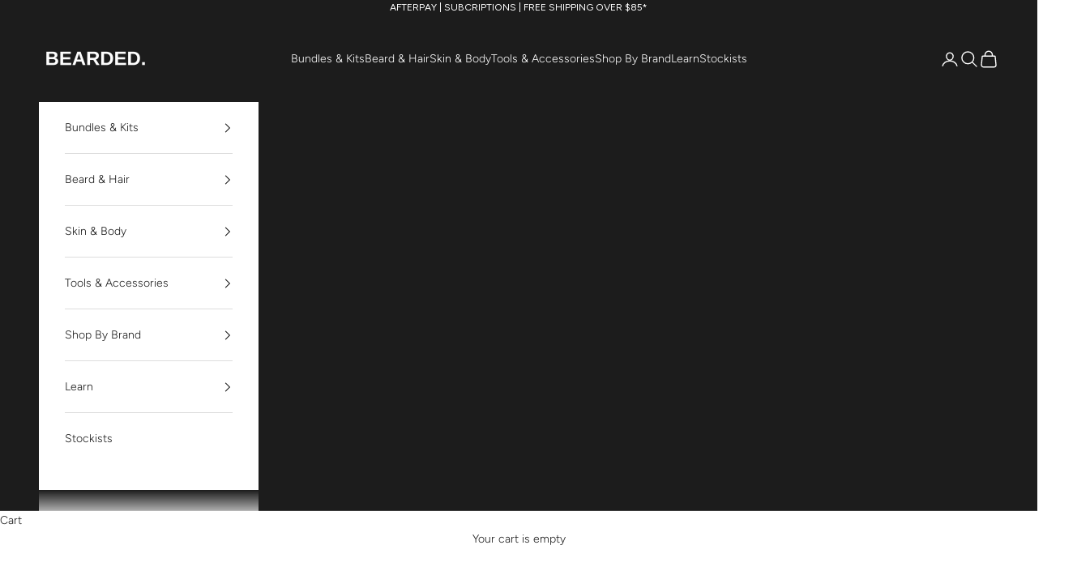

--- FILE ---
content_type: text/html; charset=utf-8
request_url: https://bearded.co.nz/collections/beard-butter
body_size: 32138
content:
<!doctype html>

<html lang="en" dir="ltr">
  <head>
    <meta charset="utf-8">
    <meta name="viewport" content="width=device-width, initial-scale=1.0, height=device-height, minimum-scale=1.0, maximum-scale=5.0">

    <title>Premium Beard Butter from BEARDED.</title><meta name="description" content="BEARDED. is NZ&#39;s home for premium male grooming products including beard oils, beard balms, beard butters, moustache waxes, beard brushes and more!"><link rel="canonical" href="https://bearded.co.nz/collections/beard-butter"><link rel="shortcut icon" href="//bearded.co.nz/cdn/shop/files/Favicon_2_11089a1d-1ffa-4e43-adcb-96db1e939127.png?v=1708590426&width=96">
      <link rel="apple-touch-icon" href="//bearded.co.nz/cdn/shop/files/Favicon_2_11089a1d-1ffa-4e43-adcb-96db1e939127.png?v=1708590426&width=180"><link rel="preconnect" href="https://fonts.shopifycdn.com" crossorigin><link rel="preload" href="//bearded.co.nz/cdn/fonts/arimo/arimo_n4.a7efb558ca22d2002248bbe6f302a98edee38e35.woff2" as="font" type="font/woff2" crossorigin><link rel="preload" href="//bearded.co.nz/cdn/fonts/figtree/figtree_n3.e4cc0323f8b9feb279bf6ced9d868d88ce80289f.woff2" as="font" type="font/woff2" crossorigin><meta property="og:type" content="website">
  <meta property="og:title" content="Beard Butter"><meta property="og:image" content="http://bearded.co.nz/cdn/shop/collections/Beard_Butter.png?v=1731912773&width=2048">
  <meta property="og:image:secure_url" content="https://bearded.co.nz/cdn/shop/collections/Beard_Butter.png?v=1731912773&width=2048">
  <meta property="og:image:width" content="1500">
  <meta property="og:image:height" content="650"><meta property="og:description" content="BEARDED. is NZ&#39;s home for premium male grooming products including beard oils, beard balms, beard butters, moustache waxes, beard brushes and more!"><meta property="og:url" content="https://bearded.co.nz/collections/beard-butter">
<meta property="og:site_name" content="BEARDED."><meta name="twitter:card" content="summary"><meta name="twitter:title" content="Beard Butter">
  <meta name="twitter:description" content="Elevate your beard care routine with our quality beard butter.  Beard butters contain a rich blend of natural ingredients that deeply moisturise and soften your facial hair, giving it a healthy and manageable look"><meta name="twitter:image" content="https://bearded.co.nz/cdn/shop/collections/Beard_Butter.png?crop=center&height=1200&v=1731912773&width=1200">
  <meta name="twitter:image:alt" content="Beard Butter"><script async crossorigin fetchpriority="high" src="/cdn/shopifycloud/importmap-polyfill/es-modules-shim.2.4.0.js"></script>
<script type="application/ld+json">
  {
    "@context": "https://schema.org",
    "@type": "BreadcrumbList",
    "itemListElement": [{
        "@type": "ListItem",
        "position": 1,
        "name": "Home",
        "item": "https://bearded.co.nz"
      },{
            "@type": "ListItem",
            "position": 2,
            "name": "Beard Butter",
            "item": "https://bearded.co.nz/collections/beard-butter"
          }]
  }
</script><style>/* Typography (heading) */
  @font-face {
  font-family: Arimo;
  font-weight: 400;
  font-style: normal;
  font-display: fallback;
  src: url("//bearded.co.nz/cdn/fonts/arimo/arimo_n4.a7efb558ca22d2002248bbe6f302a98edee38e35.woff2") format("woff2"),
       url("//bearded.co.nz/cdn/fonts/arimo/arimo_n4.0da809f7d1d5ede2a73be7094ac00741efdb6387.woff") format("woff");
}

@font-face {
  font-family: Arimo;
  font-weight: 400;
  font-style: italic;
  font-display: fallback;
  src: url("//bearded.co.nz/cdn/fonts/arimo/arimo_i4.438ddb21a1b98c7230698d70dc1a21df235701b2.woff2") format("woff2"),
       url("//bearded.co.nz/cdn/fonts/arimo/arimo_i4.0e1908a0dc1ec32fabb5a03a0c9ee2083f82e3d7.woff") format("woff");
}

/* Typography (body) */
  @font-face {
  font-family: Figtree;
  font-weight: 300;
  font-style: normal;
  font-display: fallback;
  src: url("//bearded.co.nz/cdn/fonts/figtree/figtree_n3.e4cc0323f8b9feb279bf6ced9d868d88ce80289f.woff2") format("woff2"),
       url("//bearded.co.nz/cdn/fonts/figtree/figtree_n3.db79ac3fb83d054d99bd79fccf8e8782b5cf449e.woff") format("woff");
}

@font-face {
  font-family: Figtree;
  font-weight: 300;
  font-style: italic;
  font-display: fallback;
  src: url("//bearded.co.nz/cdn/fonts/figtree/figtree_i3.914abbe7a583759f0a18bf02652c9ee1f4bb1c6d.woff2") format("woff2"),
       url("//bearded.co.nz/cdn/fonts/figtree/figtree_i3.3d7354f07ddb3c61082efcb69896c65d6c00d9fa.woff") format("woff");
}

@font-face {
  font-family: Figtree;
  font-weight: 400;
  font-style: normal;
  font-display: fallback;
  src: url("//bearded.co.nz/cdn/fonts/figtree/figtree_n4.3c0838aba1701047e60be6a99a1b0a40ce9b8419.woff2") format("woff2"),
       url("//bearded.co.nz/cdn/fonts/figtree/figtree_n4.c0575d1db21fc3821f17fd6617d3dee552312137.woff") format("woff");
}

@font-face {
  font-family: Figtree;
  font-weight: 400;
  font-style: italic;
  font-display: fallback;
  src: url("//bearded.co.nz/cdn/fonts/figtree/figtree_i4.89f7a4275c064845c304a4cf8a4a586060656db2.woff2") format("woff2"),
       url("//bearded.co.nz/cdn/fonts/figtree/figtree_i4.6f955aaaafc55a22ffc1f32ecf3756859a5ad3e2.woff") format("woff");
}

:root {
    /* Container */
    --container-max-width: 100%;
    --container-xxs-max-width: 27.5rem; /* 440px */
    --container-xs-max-width: 42.5rem; /* 680px */
    --container-sm-max-width: 61.25rem; /* 980px */
    --container-md-max-width: 71.875rem; /* 1150px */
    --container-lg-max-width: 78.75rem; /* 1260px */
    --container-xl-max-width: 85rem; /* 1360px */
    --container-gutter: 1.25rem;

    --section-vertical-spacing: 2.5rem;
    --section-vertical-spacing-tight:2.5rem;

    --section-stack-gap:2.25rem;
    --section-stack-gap-tight:2.25rem;

    /* Form settings */
    --form-gap: 1.25rem; /* Gap between fieldset and submit button */
    --fieldset-gap: 1rem; /* Gap between each form input within a fieldset */
    --form-control-gap: 0.625rem; /* Gap between input and label (ignored for floating label) */
    --checkbox-control-gap: 0.75rem; /* Horizontal gap between checkbox and its associated label */
    --input-padding-block: 0.65rem; /* Vertical padding for input, textarea and native select */
    --input-padding-inline: 0.8rem; /* Horizontal padding for input, textarea and native select */
    --checkbox-size: 0.875rem; /* Size (width and height) for checkbox */

    /* Other sizes */
    --sticky-area-height: calc(var(--announcement-bar-is-sticky, 0) * var(--announcement-bar-height, 0px) + var(--header-is-sticky, 0) * var(--header-is-visible, 1) * var(--header-height, 0px));

    /* RTL support */
    --transform-logical-flip: 1;
    --transform-origin-start: left;
    --transform-origin-end: right;

    /**
     * ---------------------------------------------------------------------
     * TYPOGRAPHY
     * ---------------------------------------------------------------------
     */

    /* Font properties */
    --heading-font-family: Arimo, sans-serif;
    --heading-font-weight: 400;
    --heading-font-style: normal;
    --heading-text-transform: uppercase;
    --heading-letter-spacing: 0.0em;
    --text-font-family: Figtree, sans-serif;
    --text-font-weight: 300;
    --text-font-style: normal;
    --text-letter-spacing: 0.0em;
    --button-font: var(--heading-font-style) var(--heading-font-weight) var(--text-sm) / 1.65 var(--heading-font-family);
    --button-text-transform: uppercase;
    --button-letter-spacing: 0.0em;

    /* Font sizes */--text-heading-size-factor: 1.1;
    --text-h1: max(0.6875rem, clamp(1.375rem, 1.146341463414634rem + 0.975609756097561vw, 2rem) * var(--text-heading-size-factor));
    --text-h2: max(0.6875rem, clamp(1.25rem, 1.0670731707317074rem + 0.7804878048780488vw, 1.75rem) * var(--text-heading-size-factor));
    --text-h3: max(0.6875rem, clamp(1.125rem, 1.0335365853658536rem + 0.3902439024390244vw, 1.375rem) * var(--text-heading-size-factor));
    --text-h4: max(0.6875rem, clamp(1rem, 0.9542682926829268rem + 0.1951219512195122vw, 1.125rem) * var(--text-heading-size-factor));
    --text-h5: calc(0.875rem * var(--text-heading-size-factor));
    --text-h6: calc(0.75rem * var(--text-heading-size-factor));

    --text-xs: 0.75rem;
    --text-sm: 0.8125rem;
    --text-base: 0.875rem;
    --text-lg: 1.0rem;
    --text-xl: 1.125rem;

    /* Rounded variables (used for border radius) */
    --rounded-full: 9999px;
    --button-border-radius: 0.0rem;
    --input-border-radius: 0.0rem;

    /* Box shadow */
    --shadow-sm: 0 2px 8px rgb(0 0 0 / 0.05);
    --shadow: 0 5px 15px rgb(0 0 0 / 0.05);
    --shadow-md: 0 5px 30px rgb(0 0 0 / 0.05);
    --shadow-block: px px px rgb(var(--text-primary) / 0.0);

    /**
     * ---------------------------------------------------------------------
     * OTHER
     * ---------------------------------------------------------------------
     */

    --checkmark-svg-url: url(//bearded.co.nz/cdn/shop/t/34/assets/checkmark.svg?v=77552481021870063511768857669);
    --cursor-zoom-in-svg-url: url(//bearded.co.nz/cdn/shop/t/34/assets/cursor-zoom-in.svg?v=112480252220988712521768857669);
  }

  [dir="rtl"]:root {
    /* RTL support */
    --transform-logical-flip: -1;
    --transform-origin-start: right;
    --transform-origin-end: left;
  }

  @media screen and (min-width: 700px) {
    :root {
      /* Typography (font size) */
      --text-xs: 0.75rem;
      --text-sm: 0.8125rem;
      --text-base: 0.875rem;
      --text-lg: 1.0rem;
      --text-xl: 1.25rem;

      /* Spacing settings */
      --container-gutter: 2rem;
    }
  }

  @media screen and (min-width: 1000px) {
    :root {
      /* Spacing settings */
      --container-gutter: 3rem;

      --section-vertical-spacing: 4rem;
      --section-vertical-spacing-tight: 4rem;

      --section-stack-gap:3rem;
      --section-stack-gap-tight:3rem;
    }
  }:root {/* Overlay used for modal */
    --page-overlay: 0 0 0 / 0.4;

    /* We use the first scheme background as default */
    --page-background: ;

    /* Product colors */
    --on-sale-text: 227 44 43;
    --on-sale-badge-background: 227 44 43;
    --on-sale-badge-text: 255 255 255;
    --sold-out-badge-background: 239 239 239;
    --sold-out-badge-text: 0 0 0 / 0.65;
    --custom-badge-background: 28 28 28;
    --custom-badge-text: 255 255 255;
    --star-color: 28 28 28;

    /* Status colors */
    --success-background: 212 227 203;
    --success-text: 48 122 7;
    --warning-background: 253 241 224;
    --warning-text: 237 138 0;
    --error-background: 243 204 204;
    --error-text: 203 43 43;
  }.color-scheme--scheme-1 {
      /* Color settings */--accent: 72 72 72;
      --text-color: 28 28 28;
      --background: 255 255 255 / 1.0;
      --background-without-opacity: 255 255 255;
      --background-gradient: ;--border-color: 221 221 221;/* Button colors */
      --button-background: 72 72 72;
      --button-text-color: 255 255 255;

      /* Circled buttons */
      --circle-button-background: 255 255 255;
      --circle-button-text-color: 28 28 28;
    }.shopify-section:has(.section-spacing.color-scheme--bg-54922f2e920ba8346f6dc0fba343d673) + .shopify-section:has(.section-spacing.color-scheme--bg-54922f2e920ba8346f6dc0fba343d673:not(.bordered-section)) .section-spacing {
      padding-block-start: 0;
    }.color-scheme--scheme-2 {
      /* Color settings */--accent: 92 92 92;
      --text-color: 28 28 28;
      --background: 243 243 243 / 1.0;
      --background-without-opacity: 243 243 243;
      --background-gradient: ;--border-color: 211 211 211;/* Button colors */
      --button-background: 92 92 92;
      --button-text-color: 255 255 255;

      /* Circled buttons */
      --circle-button-background: 255 255 255;
      --circle-button-text-color: 28 28 28;
    }.shopify-section:has(.section-spacing.color-scheme--bg-78566feb045e1e2e6eb726ab373c36bd) + .shopify-section:has(.section-spacing.color-scheme--bg-78566feb045e1e2e6eb726ab373c36bd:not(.bordered-section)) .section-spacing {
      padding-block-start: 0;
    }.color-scheme--scheme-3 {
      /* Color settings */--accent: 255 255 255;
      --text-color: 255 255 255;
      --background: 28 28 28 / 1.0;
      --background-without-opacity: 28 28 28;
      --background-gradient: ;--border-color: 62 62 62;/* Button colors */
      --button-background: 255 255 255;
      --button-text-color: 28 28 28;

      /* Circled buttons */
      --circle-button-background: 255 255 255;
      --circle-button-text-color: 28 28 28;
    }.shopify-section:has(.section-spacing.color-scheme--bg-c1f8cb21047e4797e94d0969dc5d1e44) + .shopify-section:has(.section-spacing.color-scheme--bg-c1f8cb21047e4797e94d0969dc5d1e44:not(.bordered-section)) .section-spacing {
      padding-block-start: 0;
    }.color-scheme--scheme-4 {
      /* Color settings */--accent: 255 255 255;
      --text-color: 255 255 255;
      --background: 0 0 0 / 0.0;
      --background-without-opacity: 0 0 0;
      --background-gradient: ;--border-color: 255 255 255;/* Button colors */
      --button-background: 255 255 255;
      --button-text-color: 28 28 28;

      /* Circled buttons */
      --circle-button-background: 255 255 255;
      --circle-button-text-color: 28 28 28;
    }.shopify-section:has(.section-spacing.color-scheme--bg-3671eee015764974ee0aef1536023e0f) + .shopify-section:has(.section-spacing.color-scheme--bg-3671eee015764974ee0aef1536023e0f:not(.bordered-section)) .section-spacing {
      padding-block-start: 0;
    }.color-scheme--scheme-c86df7eb-0bf3-4b9d-b70b-11e11f5f5098 {
      /* Color settings */--accent: 72 72 72;
      --text-color: 255 255 255;
      --background: 0 0 0 / 1.0;
      --background-without-opacity: 0 0 0;
      --background-gradient: ;--border-color: 38 38 38;/* Button colors */
      --button-background: 72 72 72;
      --button-text-color: 255 255 255;

      /* Circled buttons */
      --circle-button-background: 255 255 255;
      --circle-button-text-color: 28 28 28;
    }.shopify-section:has(.section-spacing.color-scheme--bg-77e774e6cc4d94d6a32f6256f02d9552) + .shopify-section:has(.section-spacing.color-scheme--bg-77e774e6cc4d94d6a32f6256f02d9552:not(.bordered-section)) .section-spacing {
      padding-block-start: 0;
    }.color-scheme--dialog {
      /* Color settings */--accent: 92 92 92;
      --text-color: 28 28 28;
      --background: 243 243 243 / 1.0;
      --background-without-opacity: 243 243 243;
      --background-gradient: ;--border-color: 211 211 211;/* Button colors */
      --button-background: 92 92 92;
      --button-text-color: 255 255 255;

      /* Circled buttons */
      --circle-button-background: 255 255 255;
      --circle-button-text-color: 28 28 28;
    }
</style><script>
  // This allows to expose several variables to the global scope, to be used in scripts
  window.themeVariables = {
    settings: {
      showPageTransition: null,
      pageType: "collection",
      moneyFormat: "\u003cspan class=money\u003e${{amount}} NZD\u003c\/span\u003e",
      moneyWithCurrencyFormat: "\u003cspan class=money\u003e${{amount}} NZD\u003c\/span\u003e",
      currencyCodeEnabled: false,
      cartType: "drawer",
      staggerMenuApparition: false
    },

    strings: {
      addedToCart: "Added to your cart!",
      addedToCartWithTitle: "{{ product_title }} added to cart.",
      closeGallery: "Close gallery",
      zoomGallery: "Zoom picture",
      errorGallery: "Image cannot be loaded",
      shippingEstimatorNoResults: "Sorry, we do not ship to your address.",
      shippingEstimatorOneResult: "There is one shipping rate for your address:",
      shippingEstimatorMultipleResults: "There are several shipping rates for your address:",
      shippingEstimatorError: "One or more error occurred while retrieving shipping rates:",
      next: "Next",
      previous: "Previous"
    },

    mediaQueries: {
      'sm': 'screen and (min-width: 700px)',
      'md': 'screen and (min-width: 1000px)',
      'lg': 'screen and (min-width: 1150px)',
      'xl': 'screen and (min-width: 1400px)',
      '2xl': 'screen and (min-width: 1600px)',
      'sm-max': 'screen and (max-width: 699px)',
      'md-max': 'screen and (max-width: 999px)',
      'lg-max': 'screen and (max-width: 1149px)',
      'xl-max': 'screen and (max-width: 1399px)',
      '2xl-max': 'screen and (max-width: 1599px)',
      'motion-safe': '(prefers-reduced-motion: no-preference)',
      'motion-reduce': '(prefers-reduced-motion: reduce)',
      'supports-hover': 'screen and (pointer: fine)',
      'supports-touch': 'screen and (hover: none)'
    }
  };</script><script type="importmap">{
        "imports": {
          "vendor": "//bearded.co.nz/cdn/shop/t/34/assets/vendor.min.js?v=55929477288600450501768857653",
          "theme": "//bearded.co.nz/cdn/shop/t/34/assets/theme.js?v=103030472301900935361768857653",
          "photoswipe": "//bearded.co.nz/cdn/shop/t/34/assets/photoswipe.min.js?v=13374349288281597431768857653"
        }
      }
    </script>

    <script type="module" src="//bearded.co.nz/cdn/shop/t/34/assets/vendor.min.js?v=55929477288600450501768857653"></script>
    <script type="module" src="//bearded.co.nz/cdn/shop/t/34/assets/theme.js?v=103030472301900935361768857653"></script>

    <script>window.performance && window.performance.mark && window.performance.mark('shopify.content_for_header.start');</script><meta name="google-site-verification" content="ktIA3rN-kzYSY31e8ztl8HZRyikxJQHy56Zm8885dTQ">
<meta name="facebook-domain-verification" content="svzu19iioqe4nkflul1rod48ha73fi">
<meta name="facebook-domain-verification" content="2n1ilimcfv0cgs9jcs72cooyfdw7oq">
<meta id="shopify-digital-wallet" name="shopify-digital-wallet" content="/6243877/digital_wallets/dialog">
<meta name="shopify-checkout-api-token" content="9146c77f0b460e7c4307069e3d36351a">
<meta id="in-context-paypal-metadata" data-shop-id="6243877" data-venmo-supported="false" data-environment="production" data-locale="en_US" data-paypal-v4="true" data-currency="NZD">
<link rel="alternate" type="application/atom+xml" title="Feed" href="/collections/beard-butter.atom" />
<link rel="alternate" type="application/json+oembed" href="https://bearded.co.nz/collections/beard-butter.oembed">
<script async="async" src="/checkouts/internal/preloads.js?locale=en-NZ"></script>
<link rel="preconnect" href="https://shop.app" crossorigin="anonymous">
<script async="async" src="https://shop.app/checkouts/internal/preloads.js?locale=en-NZ&shop_id=6243877" crossorigin="anonymous"></script>
<script id="apple-pay-shop-capabilities" type="application/json">{"shopId":6243877,"countryCode":"NZ","currencyCode":"NZD","merchantCapabilities":["supports3DS"],"merchantId":"gid:\/\/shopify\/Shop\/6243877","merchantName":"BEARDED.","requiredBillingContactFields":["postalAddress","email","phone"],"requiredShippingContactFields":["postalAddress","email","phone"],"shippingType":"shipping","supportedNetworks":["visa","masterCard","amex","jcb"],"total":{"type":"pending","label":"BEARDED.","amount":"1.00"},"shopifyPaymentsEnabled":true,"supportsSubscriptions":true}</script>
<script id="shopify-features" type="application/json">{"accessToken":"9146c77f0b460e7c4307069e3d36351a","betas":["rich-media-storefront-analytics"],"domain":"bearded.co.nz","predictiveSearch":true,"shopId":6243877,"locale":"en"}</script>
<script>var Shopify = Shopify || {};
Shopify.shop = "bearded.myshopify.com";
Shopify.locale = "en";
Shopify.currency = {"active":"NZD","rate":"1.0"};
Shopify.country = "NZ";
Shopify.theme = {"name":"Bearded | TC | 20.01.26","id":152966660254,"schema_name":"Prestige","schema_version":"10.11.1","theme_store_id":855,"role":"main"};
Shopify.theme.handle = "null";
Shopify.theme.style = {"id":null,"handle":null};
Shopify.cdnHost = "bearded.co.nz/cdn";
Shopify.routes = Shopify.routes || {};
Shopify.routes.root = "/";</script>
<script type="module">!function(o){(o.Shopify=o.Shopify||{}).modules=!0}(window);</script>
<script>!function(o){function n(){var o=[];function n(){o.push(Array.prototype.slice.apply(arguments))}return n.q=o,n}var t=o.Shopify=o.Shopify||{};t.loadFeatures=n(),t.autoloadFeatures=n()}(window);</script>
<script>
  window.ShopifyPay = window.ShopifyPay || {};
  window.ShopifyPay.apiHost = "shop.app\/pay";
  window.ShopifyPay.redirectState = null;
</script>
<script id="shop-js-analytics" type="application/json">{"pageType":"collection"}</script>
<script defer="defer" async type="module" src="//bearded.co.nz/cdn/shopifycloud/shop-js/modules/v2/client.init-shop-cart-sync_BT-GjEfc.en.esm.js"></script>
<script defer="defer" async type="module" src="//bearded.co.nz/cdn/shopifycloud/shop-js/modules/v2/chunk.common_D58fp_Oc.esm.js"></script>
<script defer="defer" async type="module" src="//bearded.co.nz/cdn/shopifycloud/shop-js/modules/v2/chunk.modal_xMitdFEc.esm.js"></script>
<script type="module">
  await import("//bearded.co.nz/cdn/shopifycloud/shop-js/modules/v2/client.init-shop-cart-sync_BT-GjEfc.en.esm.js");
await import("//bearded.co.nz/cdn/shopifycloud/shop-js/modules/v2/chunk.common_D58fp_Oc.esm.js");
await import("//bearded.co.nz/cdn/shopifycloud/shop-js/modules/v2/chunk.modal_xMitdFEc.esm.js");

  window.Shopify.SignInWithShop?.initShopCartSync?.({"fedCMEnabled":true,"windoidEnabled":true});

</script>
<script>
  window.Shopify = window.Shopify || {};
  if (!window.Shopify.featureAssets) window.Shopify.featureAssets = {};
  window.Shopify.featureAssets['shop-js'] = {"shop-cart-sync":["modules/v2/client.shop-cart-sync_DZOKe7Ll.en.esm.js","modules/v2/chunk.common_D58fp_Oc.esm.js","modules/v2/chunk.modal_xMitdFEc.esm.js"],"init-fed-cm":["modules/v2/client.init-fed-cm_B6oLuCjv.en.esm.js","modules/v2/chunk.common_D58fp_Oc.esm.js","modules/v2/chunk.modal_xMitdFEc.esm.js"],"shop-cash-offers":["modules/v2/client.shop-cash-offers_D2sdYoxE.en.esm.js","modules/v2/chunk.common_D58fp_Oc.esm.js","modules/v2/chunk.modal_xMitdFEc.esm.js"],"shop-login-button":["modules/v2/client.shop-login-button_QeVjl5Y3.en.esm.js","modules/v2/chunk.common_D58fp_Oc.esm.js","modules/v2/chunk.modal_xMitdFEc.esm.js"],"pay-button":["modules/v2/client.pay-button_DXTOsIq6.en.esm.js","modules/v2/chunk.common_D58fp_Oc.esm.js","modules/v2/chunk.modal_xMitdFEc.esm.js"],"shop-button":["modules/v2/client.shop-button_DQZHx9pm.en.esm.js","modules/v2/chunk.common_D58fp_Oc.esm.js","modules/v2/chunk.modal_xMitdFEc.esm.js"],"avatar":["modules/v2/client.avatar_BTnouDA3.en.esm.js"],"init-windoid":["modules/v2/client.init-windoid_CR1B-cfM.en.esm.js","modules/v2/chunk.common_D58fp_Oc.esm.js","modules/v2/chunk.modal_xMitdFEc.esm.js"],"init-shop-for-new-customer-accounts":["modules/v2/client.init-shop-for-new-customer-accounts_C_vY_xzh.en.esm.js","modules/v2/client.shop-login-button_QeVjl5Y3.en.esm.js","modules/v2/chunk.common_D58fp_Oc.esm.js","modules/v2/chunk.modal_xMitdFEc.esm.js"],"init-shop-email-lookup-coordinator":["modules/v2/client.init-shop-email-lookup-coordinator_BI7n9ZSv.en.esm.js","modules/v2/chunk.common_D58fp_Oc.esm.js","modules/v2/chunk.modal_xMitdFEc.esm.js"],"init-shop-cart-sync":["modules/v2/client.init-shop-cart-sync_BT-GjEfc.en.esm.js","modules/v2/chunk.common_D58fp_Oc.esm.js","modules/v2/chunk.modal_xMitdFEc.esm.js"],"shop-toast-manager":["modules/v2/client.shop-toast-manager_DiYdP3xc.en.esm.js","modules/v2/chunk.common_D58fp_Oc.esm.js","modules/v2/chunk.modal_xMitdFEc.esm.js"],"init-customer-accounts":["modules/v2/client.init-customer-accounts_D9ZNqS-Q.en.esm.js","modules/v2/client.shop-login-button_QeVjl5Y3.en.esm.js","modules/v2/chunk.common_D58fp_Oc.esm.js","modules/v2/chunk.modal_xMitdFEc.esm.js"],"init-customer-accounts-sign-up":["modules/v2/client.init-customer-accounts-sign-up_iGw4briv.en.esm.js","modules/v2/client.shop-login-button_QeVjl5Y3.en.esm.js","modules/v2/chunk.common_D58fp_Oc.esm.js","modules/v2/chunk.modal_xMitdFEc.esm.js"],"shop-follow-button":["modules/v2/client.shop-follow-button_CqMgW2wH.en.esm.js","modules/v2/chunk.common_D58fp_Oc.esm.js","modules/v2/chunk.modal_xMitdFEc.esm.js"],"checkout-modal":["modules/v2/client.checkout-modal_xHeaAweL.en.esm.js","modules/v2/chunk.common_D58fp_Oc.esm.js","modules/v2/chunk.modal_xMitdFEc.esm.js"],"shop-login":["modules/v2/client.shop-login_D91U-Q7h.en.esm.js","modules/v2/chunk.common_D58fp_Oc.esm.js","modules/v2/chunk.modal_xMitdFEc.esm.js"],"lead-capture":["modules/v2/client.lead-capture_BJmE1dJe.en.esm.js","modules/v2/chunk.common_D58fp_Oc.esm.js","modules/v2/chunk.modal_xMitdFEc.esm.js"],"payment-terms":["modules/v2/client.payment-terms_Ci9AEqFq.en.esm.js","modules/v2/chunk.common_D58fp_Oc.esm.js","modules/v2/chunk.modal_xMitdFEc.esm.js"]};
</script>
<script>(function() {
  var isLoaded = false;
  function asyncLoad() {
    if (isLoaded) return;
    isLoaded = true;
    var urls = ["https:\/\/io.dropinblog.com\/js\/shopify.js?shop=bearded.myshopify.com","https:\/\/static.klaviyo.com\/onsite\/js\/klaviyo.js?company_id=SgVX4Y\u0026shop=bearded.myshopify.com"];
    for (var i = 0; i < urls.length; i++) {
      var s = document.createElement('script');
      s.type = 'text/javascript';
      s.async = true;
      s.src = urls[i];
      var x = document.getElementsByTagName('script')[0];
      x.parentNode.insertBefore(s, x);
    }
  };
  if(window.attachEvent) {
    window.attachEvent('onload', asyncLoad);
  } else {
    window.addEventListener('load', asyncLoad, false);
  }
})();</script>
<script id="__st">var __st={"a":6243877,"offset":46800,"reqid":"06e5e141-ee55-46ee-9eea-54047f7aaa6d-1769200948","pageurl":"bearded.co.nz\/collections\/beard-butter","u":"dcf5433a5d49","p":"collection","rtyp":"collection","rid":278207987870};</script>
<script>window.ShopifyPaypalV4VisibilityTracking = true;</script>
<script id="captcha-bootstrap">!function(){'use strict';const t='contact',e='account',n='new_comment',o=[[t,t],['blogs',n],['comments',n],[t,'customer']],c=[[e,'customer_login'],[e,'guest_login'],[e,'recover_customer_password'],[e,'create_customer']],r=t=>t.map((([t,e])=>`form[action*='/${t}']:not([data-nocaptcha='true']) input[name='form_type'][value='${e}']`)).join(','),a=t=>()=>t?[...document.querySelectorAll(t)].map((t=>t.form)):[];function s(){const t=[...o],e=r(t);return a(e)}const i='password',u='form_key',d=['recaptcha-v3-token','g-recaptcha-response','h-captcha-response',i],f=()=>{try{return window.sessionStorage}catch{return}},m='__shopify_v',_=t=>t.elements[u];function p(t,e,n=!1){try{const o=window.sessionStorage,c=JSON.parse(o.getItem(e)),{data:r}=function(t){const{data:e,action:n}=t;return t[m]||n?{data:e,action:n}:{data:t,action:n}}(c);for(const[e,n]of Object.entries(r))t.elements[e]&&(t.elements[e].value=n);n&&o.removeItem(e)}catch(o){console.error('form repopulation failed',{error:o})}}const l='form_type',E='cptcha';function T(t){t.dataset[E]=!0}const w=window,h=w.document,L='Shopify',v='ce_forms',y='captcha';let A=!1;((t,e)=>{const n=(g='f06e6c50-85a8-45c8-87d0-21a2b65856fe',I='https://cdn.shopify.com/shopifycloud/storefront-forms-hcaptcha/ce_storefront_forms_captcha_hcaptcha.v1.5.2.iife.js',D={infoText:'Protected by hCaptcha',privacyText:'Privacy',termsText:'Terms'},(t,e,n)=>{const o=w[L][v],c=o.bindForm;if(c)return c(t,g,e,D).then(n);var r;o.q.push([[t,g,e,D],n]),r=I,A||(h.body.append(Object.assign(h.createElement('script'),{id:'captcha-provider',async:!0,src:r})),A=!0)});var g,I,D;w[L]=w[L]||{},w[L][v]=w[L][v]||{},w[L][v].q=[],w[L][y]=w[L][y]||{},w[L][y].protect=function(t,e){n(t,void 0,e),T(t)},Object.freeze(w[L][y]),function(t,e,n,w,h,L){const[v,y,A,g]=function(t,e,n){const i=e?o:[],u=t?c:[],d=[...i,...u],f=r(d),m=r(i),_=r(d.filter((([t,e])=>n.includes(e))));return[a(f),a(m),a(_),s()]}(w,h,L),I=t=>{const e=t.target;return e instanceof HTMLFormElement?e:e&&e.form},D=t=>v().includes(t);t.addEventListener('submit',(t=>{const e=I(t);if(!e)return;const n=D(e)&&!e.dataset.hcaptchaBound&&!e.dataset.recaptchaBound,o=_(e),c=g().includes(e)&&(!o||!o.value);(n||c)&&t.preventDefault(),c&&!n&&(function(t){try{if(!f())return;!function(t){const e=f();if(!e)return;const n=_(t);if(!n)return;const o=n.value;o&&e.removeItem(o)}(t);const e=Array.from(Array(32),(()=>Math.random().toString(36)[2])).join('');!function(t,e){_(t)||t.append(Object.assign(document.createElement('input'),{type:'hidden',name:u})),t.elements[u].value=e}(t,e),function(t,e){const n=f();if(!n)return;const o=[...t.querySelectorAll(`input[type='${i}']`)].map((({name:t})=>t)),c=[...d,...o],r={};for(const[a,s]of new FormData(t).entries())c.includes(a)||(r[a]=s);n.setItem(e,JSON.stringify({[m]:1,action:t.action,data:r}))}(t,e)}catch(e){console.error('failed to persist form',e)}}(e),e.submit())}));const S=(t,e)=>{t&&!t.dataset[E]&&(n(t,e.some((e=>e===t))),T(t))};for(const o of['focusin','change'])t.addEventListener(o,(t=>{const e=I(t);D(e)&&S(e,y())}));const B=e.get('form_key'),M=e.get(l),P=B&&M;t.addEventListener('DOMContentLoaded',(()=>{const t=y();if(P)for(const e of t)e.elements[l].value===M&&p(e,B);[...new Set([...A(),...v().filter((t=>'true'===t.dataset.shopifyCaptcha))])].forEach((e=>S(e,t)))}))}(h,new URLSearchParams(w.location.search),n,t,e,['guest_login'])})(!0,!0)}();</script>
<script integrity="sha256-4kQ18oKyAcykRKYeNunJcIwy7WH5gtpwJnB7kiuLZ1E=" data-source-attribution="shopify.loadfeatures" defer="defer" src="//bearded.co.nz/cdn/shopifycloud/storefront/assets/storefront/load_feature-a0a9edcb.js" crossorigin="anonymous"></script>
<script crossorigin="anonymous" defer="defer" src="//bearded.co.nz/cdn/shopifycloud/storefront/assets/shopify_pay/storefront-65b4c6d7.js?v=20250812"></script>
<script data-source-attribution="shopify.dynamic_checkout.dynamic.init">var Shopify=Shopify||{};Shopify.PaymentButton=Shopify.PaymentButton||{isStorefrontPortableWallets:!0,init:function(){window.Shopify.PaymentButton.init=function(){};var t=document.createElement("script");t.src="https://bearded.co.nz/cdn/shopifycloud/portable-wallets/latest/portable-wallets.en.js",t.type="module",document.head.appendChild(t)}};
</script>
<script data-source-attribution="shopify.dynamic_checkout.buyer_consent">
  function portableWalletsHideBuyerConsent(e){var t=document.getElementById("shopify-buyer-consent"),n=document.getElementById("shopify-subscription-policy-button");t&&n&&(t.classList.add("hidden"),t.setAttribute("aria-hidden","true"),n.removeEventListener("click",e))}function portableWalletsShowBuyerConsent(e){var t=document.getElementById("shopify-buyer-consent"),n=document.getElementById("shopify-subscription-policy-button");t&&n&&(t.classList.remove("hidden"),t.removeAttribute("aria-hidden"),n.addEventListener("click",e))}window.Shopify?.PaymentButton&&(window.Shopify.PaymentButton.hideBuyerConsent=portableWalletsHideBuyerConsent,window.Shopify.PaymentButton.showBuyerConsent=portableWalletsShowBuyerConsent);
</script>
<script data-source-attribution="shopify.dynamic_checkout.cart.bootstrap">document.addEventListener("DOMContentLoaded",(function(){function t(){return document.querySelector("shopify-accelerated-checkout-cart, shopify-accelerated-checkout")}if(t())Shopify.PaymentButton.init();else{new MutationObserver((function(e,n){t()&&(Shopify.PaymentButton.init(),n.disconnect())})).observe(document.body,{childList:!0,subtree:!0})}}));
</script>
<link id="shopify-accelerated-checkout-styles" rel="stylesheet" media="screen" href="https://bearded.co.nz/cdn/shopifycloud/portable-wallets/latest/accelerated-checkout-backwards-compat.css" crossorigin="anonymous">
<style id="shopify-accelerated-checkout-cart">
        #shopify-buyer-consent {
  margin-top: 1em;
  display: inline-block;
  width: 100%;
}

#shopify-buyer-consent.hidden {
  display: none;
}

#shopify-subscription-policy-button {
  background: none;
  border: none;
  padding: 0;
  text-decoration: underline;
  font-size: inherit;
  cursor: pointer;
}

#shopify-subscription-policy-button::before {
  box-shadow: none;
}

      </style>

<script>window.performance && window.performance.mark && window.performance.mark('shopify.content_for_header.end');</script>
<link href="//bearded.co.nz/cdn/shop/t/34/assets/theme.css?v=151734762274195956711768857653" rel="stylesheet" type="text/css" media="all" /><!-- BEGIN app block: shopify://apps/klaviyo-email-marketing-sms/blocks/klaviyo-onsite-embed/2632fe16-c075-4321-a88b-50b567f42507 -->












  <script async src="https://static.klaviyo.com/onsite/js/SgVX4Y/klaviyo.js?company_id=SgVX4Y"></script>
  <script>!function(){if(!window.klaviyo){window._klOnsite=window._klOnsite||[];try{window.klaviyo=new Proxy({},{get:function(n,i){return"push"===i?function(){var n;(n=window._klOnsite).push.apply(n,arguments)}:function(){for(var n=arguments.length,o=new Array(n),w=0;w<n;w++)o[w]=arguments[w];var t="function"==typeof o[o.length-1]?o.pop():void 0,e=new Promise((function(n){window._klOnsite.push([i].concat(o,[function(i){t&&t(i),n(i)}]))}));return e}}})}catch(n){window.klaviyo=window.klaviyo||[],window.klaviyo.push=function(){var n;(n=window._klOnsite).push.apply(n,arguments)}}}}();</script>

  




  <script>
    window.klaviyoReviewsProductDesignMode = false
  </script>







<!-- END app block --><link href="https://monorail-edge.shopifysvc.com" rel="dns-prefetch">
<script>(function(){if ("sendBeacon" in navigator && "performance" in window) {try {var session_token_from_headers = performance.getEntriesByType('navigation')[0].serverTiming.find(x => x.name == '_s').description;} catch {var session_token_from_headers = undefined;}var session_cookie_matches = document.cookie.match(/_shopify_s=([^;]*)/);var session_token_from_cookie = session_cookie_matches && session_cookie_matches.length === 2 ? session_cookie_matches[1] : "";var session_token = session_token_from_headers || session_token_from_cookie || "";function handle_abandonment_event(e) {var entries = performance.getEntries().filter(function(entry) {return /monorail-edge.shopifysvc.com/.test(entry.name);});if (!window.abandonment_tracked && entries.length === 0) {window.abandonment_tracked = true;var currentMs = Date.now();var navigation_start = performance.timing.navigationStart;var payload = {shop_id: 6243877,url: window.location.href,navigation_start,duration: currentMs - navigation_start,session_token,page_type: "collection"};window.navigator.sendBeacon("https://monorail-edge.shopifysvc.com/v1/produce", JSON.stringify({schema_id: "online_store_buyer_site_abandonment/1.1",payload: payload,metadata: {event_created_at_ms: currentMs,event_sent_at_ms: currentMs}}));}}window.addEventListener('pagehide', handle_abandonment_event);}}());</script>
<script id="web-pixels-manager-setup">(function e(e,d,r,n,o){if(void 0===o&&(o={}),!Boolean(null===(a=null===(i=window.Shopify)||void 0===i?void 0:i.analytics)||void 0===a?void 0:a.replayQueue)){var i,a;window.Shopify=window.Shopify||{};var t=window.Shopify;t.analytics=t.analytics||{};var s=t.analytics;s.replayQueue=[],s.publish=function(e,d,r){return s.replayQueue.push([e,d,r]),!0};try{self.performance.mark("wpm:start")}catch(e){}var l=function(){var e={modern:/Edge?\/(1{2}[4-9]|1[2-9]\d|[2-9]\d{2}|\d{4,})\.\d+(\.\d+|)|Firefox\/(1{2}[4-9]|1[2-9]\d|[2-9]\d{2}|\d{4,})\.\d+(\.\d+|)|Chrom(ium|e)\/(9{2}|\d{3,})\.\d+(\.\d+|)|(Maci|X1{2}).+ Version\/(15\.\d+|(1[6-9]|[2-9]\d|\d{3,})\.\d+)([,.]\d+|)( \(\w+\)|)( Mobile\/\w+|) Safari\/|Chrome.+OPR\/(9{2}|\d{3,})\.\d+\.\d+|(CPU[ +]OS|iPhone[ +]OS|CPU[ +]iPhone|CPU IPhone OS|CPU iPad OS)[ +]+(15[._]\d+|(1[6-9]|[2-9]\d|\d{3,})[._]\d+)([._]\d+|)|Android:?[ /-](13[3-9]|1[4-9]\d|[2-9]\d{2}|\d{4,})(\.\d+|)(\.\d+|)|Android.+Firefox\/(13[5-9]|1[4-9]\d|[2-9]\d{2}|\d{4,})\.\d+(\.\d+|)|Android.+Chrom(ium|e)\/(13[3-9]|1[4-9]\d|[2-9]\d{2}|\d{4,})\.\d+(\.\d+|)|SamsungBrowser\/([2-9]\d|\d{3,})\.\d+/,legacy:/Edge?\/(1[6-9]|[2-9]\d|\d{3,})\.\d+(\.\d+|)|Firefox\/(5[4-9]|[6-9]\d|\d{3,})\.\d+(\.\d+|)|Chrom(ium|e)\/(5[1-9]|[6-9]\d|\d{3,})\.\d+(\.\d+|)([\d.]+$|.*Safari\/(?![\d.]+ Edge\/[\d.]+$))|(Maci|X1{2}).+ Version\/(10\.\d+|(1[1-9]|[2-9]\d|\d{3,})\.\d+)([,.]\d+|)( \(\w+\)|)( Mobile\/\w+|) Safari\/|Chrome.+OPR\/(3[89]|[4-9]\d|\d{3,})\.\d+\.\d+|(CPU[ +]OS|iPhone[ +]OS|CPU[ +]iPhone|CPU IPhone OS|CPU iPad OS)[ +]+(10[._]\d+|(1[1-9]|[2-9]\d|\d{3,})[._]\d+)([._]\d+|)|Android:?[ /-](13[3-9]|1[4-9]\d|[2-9]\d{2}|\d{4,})(\.\d+|)(\.\d+|)|Mobile Safari.+OPR\/([89]\d|\d{3,})\.\d+\.\d+|Android.+Firefox\/(13[5-9]|1[4-9]\d|[2-9]\d{2}|\d{4,})\.\d+(\.\d+|)|Android.+Chrom(ium|e)\/(13[3-9]|1[4-9]\d|[2-9]\d{2}|\d{4,})\.\d+(\.\d+|)|Android.+(UC? ?Browser|UCWEB|U3)[ /]?(15\.([5-9]|\d{2,})|(1[6-9]|[2-9]\d|\d{3,})\.\d+)\.\d+|SamsungBrowser\/(5\.\d+|([6-9]|\d{2,})\.\d+)|Android.+MQ{2}Browser\/(14(\.(9|\d{2,})|)|(1[5-9]|[2-9]\d|\d{3,})(\.\d+|))(\.\d+|)|K[Aa][Ii]OS\/(3\.\d+|([4-9]|\d{2,})\.\d+)(\.\d+|)/},d=e.modern,r=e.legacy,n=navigator.userAgent;return n.match(d)?"modern":n.match(r)?"legacy":"unknown"}(),u="modern"===l?"modern":"legacy",c=(null!=n?n:{modern:"",legacy:""})[u],f=function(e){return[e.baseUrl,"/wpm","/b",e.hashVersion,"modern"===e.buildTarget?"m":"l",".js"].join("")}({baseUrl:d,hashVersion:r,buildTarget:u}),m=function(e){var d=e.version,r=e.bundleTarget,n=e.surface,o=e.pageUrl,i=e.monorailEndpoint;return{emit:function(e){var a=e.status,t=e.errorMsg,s=(new Date).getTime(),l=JSON.stringify({metadata:{event_sent_at_ms:s},events:[{schema_id:"web_pixels_manager_load/3.1",payload:{version:d,bundle_target:r,page_url:o,status:a,surface:n,error_msg:t},metadata:{event_created_at_ms:s}}]});if(!i)return console&&console.warn&&console.warn("[Web Pixels Manager] No Monorail endpoint provided, skipping logging."),!1;try{return self.navigator.sendBeacon.bind(self.navigator)(i,l)}catch(e){}var u=new XMLHttpRequest;try{return u.open("POST",i,!0),u.setRequestHeader("Content-Type","text/plain"),u.send(l),!0}catch(e){return console&&console.warn&&console.warn("[Web Pixels Manager] Got an unhandled error while logging to Monorail."),!1}}}}({version:r,bundleTarget:l,surface:e.surface,pageUrl:self.location.href,monorailEndpoint:e.monorailEndpoint});try{o.browserTarget=l,function(e){var d=e.src,r=e.async,n=void 0===r||r,o=e.onload,i=e.onerror,a=e.sri,t=e.scriptDataAttributes,s=void 0===t?{}:t,l=document.createElement("script"),u=document.querySelector("head"),c=document.querySelector("body");if(l.async=n,l.src=d,a&&(l.integrity=a,l.crossOrigin="anonymous"),s)for(var f in s)if(Object.prototype.hasOwnProperty.call(s,f))try{l.dataset[f]=s[f]}catch(e){}if(o&&l.addEventListener("load",o),i&&l.addEventListener("error",i),u)u.appendChild(l);else{if(!c)throw new Error("Did not find a head or body element to append the script");c.appendChild(l)}}({src:f,async:!0,onload:function(){if(!function(){var e,d;return Boolean(null===(d=null===(e=window.Shopify)||void 0===e?void 0:e.analytics)||void 0===d?void 0:d.initialized)}()){var d=window.webPixelsManager.init(e)||void 0;if(d){var r=window.Shopify.analytics;r.replayQueue.forEach((function(e){var r=e[0],n=e[1],o=e[2];d.publishCustomEvent(r,n,o)})),r.replayQueue=[],r.publish=d.publishCustomEvent,r.visitor=d.visitor,r.initialized=!0}}},onerror:function(){return m.emit({status:"failed",errorMsg:"".concat(f," has failed to load")})},sri:function(e){var d=/^sha384-[A-Za-z0-9+/=]+$/;return"string"==typeof e&&d.test(e)}(c)?c:"",scriptDataAttributes:o}),m.emit({status:"loading"})}catch(e){m.emit({status:"failed",errorMsg:(null==e?void 0:e.message)||"Unknown error"})}}})({shopId: 6243877,storefrontBaseUrl: "https://bearded.co.nz",extensionsBaseUrl: "https://extensions.shopifycdn.com/cdn/shopifycloud/web-pixels-manager",monorailEndpoint: "https://monorail-edge.shopifysvc.com/unstable/produce_batch",surface: "storefront-renderer",enabledBetaFlags: ["2dca8a86"],webPixelsConfigList: [{"id":"1645150366","configuration":"{\"accountID\":\"SgVX4Y\",\"webPixelConfig\":\"eyJlbmFibGVBZGRlZFRvQ2FydEV2ZW50cyI6IHRydWV9\"}","eventPayloadVersion":"v1","runtimeContext":"STRICT","scriptVersion":"524f6c1ee37bacdca7657a665bdca589","type":"APP","apiClientId":123074,"privacyPurposes":["ANALYTICS","MARKETING"],"dataSharingAdjustments":{"protectedCustomerApprovalScopes":["read_customer_address","read_customer_email","read_customer_name","read_customer_personal_data","read_customer_phone"]}},{"id":"553943198","configuration":"{\"config\":\"{\\\"google_tag_ids\\\":[\\\"G-0CBC2V7616\\\",\\\"AW-10816727666\\\",\\\"GT-TNHZVVW\\\"],\\\"target_country\\\":\\\"NZ\\\",\\\"gtag_events\\\":[{\\\"type\\\":\\\"begin_checkout\\\",\\\"action_label\\\":[\\\"G-0CBC2V7616\\\",\\\"AW-10816727666\\\/eJ1OCOWnvrYZEPLU6KUo\\\"]},{\\\"type\\\":\\\"search\\\",\\\"action_label\\\":[\\\"G-0CBC2V7616\\\",\\\"AW-10816727666\\\/IEuLCN-nvrYZEPLU6KUo\\\"]},{\\\"type\\\":\\\"view_item\\\",\\\"action_label\\\":[\\\"G-0CBC2V7616\\\",\\\"AW-10816727666\\\/zOR-CNynvrYZEPLU6KUo\\\",\\\"MC-WDY2LRH1TP\\\"]},{\\\"type\\\":\\\"purchase\\\",\\\"action_label\\\":[\\\"G-0CBC2V7616\\\",\\\"AW-10816727666\\\/A0gACNanvrYZEPLU6KUo\\\",\\\"MC-WDY2LRH1TP\\\"]},{\\\"type\\\":\\\"page_view\\\",\\\"action_label\\\":[\\\"G-0CBC2V7616\\\",\\\"AW-10816727666\\\/MgNICNmnvrYZEPLU6KUo\\\",\\\"MC-WDY2LRH1TP\\\"]},{\\\"type\\\":\\\"add_payment_info\\\",\\\"action_label\\\":[\\\"G-0CBC2V7616\\\",\\\"AW-10816727666\\\/1Co_CLqpvrYZEPLU6KUo\\\"]},{\\\"type\\\":\\\"add_to_cart\\\",\\\"action_label\\\":[\\\"G-0CBC2V7616\\\",\\\"AW-10816727666\\\/l6D7COKnvrYZEPLU6KUo\\\"]}],\\\"enable_monitoring_mode\\\":false}\"}","eventPayloadVersion":"v1","runtimeContext":"OPEN","scriptVersion":"b2a88bafab3e21179ed38636efcd8a93","type":"APP","apiClientId":1780363,"privacyPurposes":[],"dataSharingAdjustments":{"protectedCustomerApprovalScopes":["read_customer_address","read_customer_email","read_customer_name","read_customer_personal_data","read_customer_phone"]}},{"id":"296124574","configuration":"{\"pixel_id\":\"267767427533318\",\"pixel_type\":\"facebook_pixel\",\"metaapp_system_user_token\":\"-\"}","eventPayloadVersion":"v1","runtimeContext":"OPEN","scriptVersion":"ca16bc87fe92b6042fbaa3acc2fbdaa6","type":"APP","apiClientId":2329312,"privacyPurposes":["ANALYTICS","MARKETING","SALE_OF_DATA"],"dataSharingAdjustments":{"protectedCustomerApprovalScopes":["read_customer_address","read_customer_email","read_customer_name","read_customer_personal_data","read_customer_phone"]}},{"id":"16285854","configuration":"{\"myshopifyDomain\":\"bearded.myshopify.com\"}","eventPayloadVersion":"v1","runtimeContext":"STRICT","scriptVersion":"23b97d18e2aa74363140dc29c9284e87","type":"APP","apiClientId":2775569,"privacyPurposes":["ANALYTICS","MARKETING","SALE_OF_DATA"],"dataSharingAdjustments":{"protectedCustomerApprovalScopes":["read_customer_address","read_customer_email","read_customer_name","read_customer_phone","read_customer_personal_data"]}},{"id":"shopify-app-pixel","configuration":"{}","eventPayloadVersion":"v1","runtimeContext":"STRICT","scriptVersion":"0450","apiClientId":"shopify-pixel","type":"APP","privacyPurposes":["ANALYTICS","MARKETING"]},{"id":"shopify-custom-pixel","eventPayloadVersion":"v1","runtimeContext":"LAX","scriptVersion":"0450","apiClientId":"shopify-pixel","type":"CUSTOM","privacyPurposes":["ANALYTICS","MARKETING"]}],isMerchantRequest: false,initData: {"shop":{"name":"BEARDED.","paymentSettings":{"currencyCode":"NZD"},"myshopifyDomain":"bearded.myshopify.com","countryCode":"NZ","storefrontUrl":"https:\/\/bearded.co.nz"},"customer":null,"cart":null,"checkout":null,"productVariants":[],"purchasingCompany":null},},"https://bearded.co.nz/cdn","fcfee988w5aeb613cpc8e4bc33m6693e112",{"modern":"","legacy":""},{"shopId":"6243877","storefrontBaseUrl":"https:\/\/bearded.co.nz","extensionBaseUrl":"https:\/\/extensions.shopifycdn.com\/cdn\/shopifycloud\/web-pixels-manager","surface":"storefront-renderer","enabledBetaFlags":"[\"2dca8a86\"]","isMerchantRequest":"false","hashVersion":"fcfee988w5aeb613cpc8e4bc33m6693e112","publish":"custom","events":"[[\"page_viewed\",{}],[\"collection_viewed\",{\"collection\":{\"id\":\"278207987870\",\"title\":\"Beard Butter\",\"productVariants\":[{\"price\":{\"amount\":75.0,\"currencyCode\":\"NZD\"},\"product\":{\"title\":\"Beard Oil \u0026 Butter Combo\",\"vendor\":\"BEARDED.\",\"id\":\"8138901651614\",\"untranslatedTitle\":\"Beard Oil \u0026 Butter Combo\",\"url\":\"\/products\/beard-oil-and-beard-butter-combo\",\"type\":\"Beard Butter\"},\"id\":\"44536259543198\",\"image\":{\"src\":\"\/\/bearded.co.nz\/cdn\/shop\/files\/3_0eede479-e339-4dbe-b0d1-b75a01d53064.png?v=1732009954\"},\"sku\":\"BEARDED-BUTTER+OIL-BOTANIST\",\"title\":\"The Botanist\",\"untranslatedTitle\":\"The Botanist\"},{\"price\":{\"amount\":45.0,\"currencyCode\":\"NZD\"},\"product\":{\"title\":\"The Outlaw Whipped Beard Butter\",\"vendor\":\"BEARDED.\",\"id\":\"8119584817310\",\"untranslatedTitle\":\"The Outlaw Whipped Beard Butter\",\"url\":\"\/products\/the-outlaw-beard-butter\",\"type\":\"Beard Butter\"},\"id\":\"44481726840990\",\"image\":{\"src\":\"\/\/bearded.co.nz\/cdn\/shop\/files\/5_160bb749-bcc8-49ed-9327-04b313584873.png?v=1732009955\"},\"sku\":\"BEARDED-BUTTER-OUTLAW\",\"title\":\"Default Title\",\"untranslatedTitle\":\"Default Title\"},{\"price\":{\"amount\":45.0,\"currencyCode\":\"NZD\"},\"product\":{\"title\":\"The Botanist Whipped Beard Butter\",\"vendor\":\"BEARDED.\",\"id\":\"8138898440350\",\"untranslatedTitle\":\"The Botanist Whipped Beard Butter\",\"url\":\"\/products\/the-botanist-whipped-beard-butter\",\"type\":\"Beard Butter\"},\"id\":\"44536209637534\",\"image\":{\"src\":\"\/\/bearded.co.nz\/cdn\/shop\/files\/3_0eede479-e339-4dbe-b0d1-b75a01d53064.png?v=1732009954\"},\"sku\":\"BEARDED-BUTTER-BOTANIST\",\"title\":\"Default Title\",\"untranslatedTitle\":\"Default Title\"},{\"price\":{\"amount\":45.0,\"currencyCode\":\"NZD\"},\"product\":{\"title\":\"The Huntsman Whipped Beard Butter\",\"vendor\":\"BEARDED.\",\"id\":\"8138889953438\",\"untranslatedTitle\":\"The Huntsman Whipped Beard Butter\",\"url\":\"\/products\/the-huntsman-whipped-beard-butter\",\"type\":\"Beard Butter\"},\"id\":\"44536144920734\",\"image\":{\"src\":\"\/\/bearded.co.nz\/cdn\/shop\/files\/2_5f78cc94-787f-4ca6-9582-4fdc1146ce9e.png?v=1732009954\"},\"sku\":\"BEARDED-BUTTER-HUNTSMAN\",\"title\":\"Default Title\",\"untranslatedTitle\":\"Default Title\"},{\"price\":{\"amount\":45.0,\"currencyCode\":\"NZD\"},\"product\":{\"title\":\"The Joker Whipped Beard Butter\",\"vendor\":\"BEARDED.\",\"id\":\"8138898735262\",\"untranslatedTitle\":\"The Joker Whipped Beard Butter\",\"url\":\"\/products\/the-joker-whipped-beard-butter\",\"type\":\"Beard Butter\"},\"id\":\"44536211341470\",\"image\":{\"src\":\"\/\/bearded.co.nz\/cdn\/shop\/files\/4_7a300238-5207-4b0e-91d9-91d46cd7b7c7.png?v=1732009955\"},\"sku\":\"BEARDED-BUTTER-JOKER\",\"title\":\"Default Title\",\"untranslatedTitle\":\"Default Title\"},{\"price\":{\"amount\":45.0,\"currencyCode\":\"NZD\"},\"product\":{\"title\":\"The Drifter Whipped Beard Butter\",\"vendor\":\"BEARDED.\",\"id\":\"8138892279966\",\"untranslatedTitle\":\"The Drifter Whipped Beard Butter\",\"url\":\"\/products\/the-drifter-whipped-beard-butter\",\"type\":\"Beard Butter\"},\"id\":\"44536163598494\",\"image\":{\"src\":\"\/\/bearded.co.nz\/cdn\/shop\/files\/7_bd4334c6-4a29-4562-8b1e-afff005ac57d.png?v=1732009955\"},\"sku\":\"BEARDED-BUTTER-DRIFTER\",\"title\":\"Default Title\",\"untranslatedTitle\":\"Default Title\"},{\"price\":{\"amount\":45.0,\"currencyCode\":\"NZD\"},\"product\":{\"title\":\"The Nomad Whipped Beard Butter\",\"vendor\":\"BEARDED.\",\"id\":\"8138899587230\",\"untranslatedTitle\":\"The Nomad Whipped Beard Butter\",\"url\":\"\/products\/the-nomad-whipped-beard-butter\",\"type\":\"Beard Butter\"},\"id\":\"44536216289438\",\"image\":{\"src\":\"\/\/bearded.co.nz\/cdn\/shop\/files\/6_641f20db-e2b1-47a1-b165-e86a80af5ff7.png?v=1732009955\"},\"sku\":\"BEARDED-BUTTER-NOMAD\",\"title\":\"Default Title\",\"untranslatedTitle\":\"Default Title\"},{\"price\":{\"amount\":42.0,\"currencyCode\":\"NZD\"},\"product\":{\"title\":\"Black Ops Whipped Beard Butter\",\"vendor\":\"Kinsman\",\"id\":\"8207860727966\",\"untranslatedTitle\":\"Black Ops Whipped Beard Butter\",\"url\":\"\/products\/black-ops-whipped-beard-butter\",\"type\":\"Beard Butter\"},\"id\":\"45090200912030\",\"image\":{\"src\":\"\/\/bearded.co.nz\/cdn\/shop\/files\/Kinsman-BlackOps-Butter.png?v=1739528158\"},\"sku\":\"Kinsman-BlackOps-Butter\",\"title\":\"Default Title\",\"untranslatedTitle\":\"Default Title\"},{\"price\":{\"amount\":40.0,\"currencyCode\":\"NZD\"},\"product\":{\"title\":\"420 Whipped Beard Butter\",\"vendor\":\"Kinsman\",\"id\":\"6964205584542\",\"untranslatedTitle\":\"420 Whipped Beard Butter\",\"url\":\"\/products\/420-beard-butter\",\"type\":\"Beard Butter\"},\"id\":\"40799281578142\",\"image\":{\"src\":\"\/\/bearded.co.nz\/cdn\/shop\/files\/420-Beard-butter-kinsman.jpg?v=1683483042\"},\"sku\":\"KINSMAN-BUTTER-420\",\"title\":\"Default Title\",\"untranslatedTitle\":\"Default Title\"},{\"price\":{\"amount\":40.0,\"currencyCode\":\"NZD\"},\"product\":{\"title\":\"Thirsty AF Whipped Beard Butter\",\"vendor\":\"Kinsman\",\"id\":\"6964230684830\",\"untranslatedTitle\":\"Thirsty AF Whipped Beard Butter\",\"url\":\"\/products\/thirsty-af-whipped-beard-butter\",\"type\":\"Beard Butter\"},\"id\":\"40799368773790\",\"image\":{\"src\":\"\/\/bearded.co.nz\/cdn\/shop\/files\/KINSMAN_BRDBTR_THIRSTYAF2.jpg?v=1683483045\"},\"sku\":\"KINSMAN-BUTTER-THIRSTY\",\"title\":\"Default Title\",\"untranslatedTitle\":\"Default Title\"},{\"price\":{\"amount\":40.0,\"currencyCode\":\"NZD\"},\"product\":{\"title\":\"Hunter Whipped Beard Butter\",\"vendor\":\"Kinsman\",\"id\":\"8207835365534\",\"untranslatedTitle\":\"Hunter Whipped Beard Butter\",\"url\":\"\/products\/hunter-whipped-beard-butter\",\"type\":\"Beard Butter\"},\"id\":\"45090128429214\",\"image\":{\"src\":\"\/\/bearded.co.nz\/cdn\/shop\/files\/Kinsman_Hunter_Butter1.png?v=1739526400\"},\"sku\":\"KINSMAN-BUTTER-HUNTER\",\"title\":\"Default Title\",\"untranslatedTitle\":\"Default Title\"},{\"price\":{\"amount\":35.0,\"currencyCode\":\"NZD\"},\"product\":{\"title\":\"Urbane Hair, Beard and Body Butter\",\"vendor\":\"Lambert's Luscious\",\"id\":\"7421707976862\",\"untranslatedTitle\":\"Urbane Hair, Beard and Body Butter\",\"url\":\"\/products\/hair-beard-and-body-butter\",\"type\":\"Beard Butter\"},\"id\":\"42351938338974\",\"image\":{\"src\":\"\/\/bearded.co.nz\/cdn\/shop\/files\/Lamberts-Butter-Urbane-New.png?v=1748940781\"},\"sku\":\"LAMB-BUTTER-URBANE\",\"title\":\"Default Title\",\"untranslatedTitle\":\"Default Title\"},{\"price\":{\"amount\":35.0,\"currencyCode\":\"NZD\"},\"product\":{\"title\":\"Buccaneer Hair, Beard and Body Butter\",\"vendor\":\"Lambert's Luscious\",\"id\":\"8222763909278\",\"untranslatedTitle\":\"Buccaneer Hair, Beard and Body Butter\",\"url\":\"\/products\/buccaneer-hair-beard-and-body-butter\",\"type\":\"Beard Butter\"},\"id\":\"45230924005534\",\"image\":{\"src\":\"\/\/bearded.co.nz\/cdn\/shop\/files\/Lamberts-Butter-Buccaneer-New.png?v=1748940211\"},\"sku\":\"LAMB-BUTTER-BUCCANEER\",\"title\":\"Default Title\",\"untranslatedTitle\":\"Default Title\"},{\"price\":{\"amount\":35.0,\"currencyCode\":\"NZD\"},\"product\":{\"title\":\"Rugged Hair, Beard and Body Butter\",\"vendor\":\"Lambert's Luscious\",\"id\":\"8222764007582\",\"untranslatedTitle\":\"Rugged Hair, Beard and Body Butter\",\"url\":\"\/products\/rugged-hair-beard-and-body-butter\",\"type\":\"Beard Butter\"},\"id\":\"45230927020190\",\"image\":{\"src\":\"\/\/bearded.co.nz\/cdn\/shop\/files\/Lamberts-Butter-Rugged-New.png?v=1748940390\"},\"sku\":\"LAMB-BUTTER-RUGGED\",\"title\":\"Default Title\",\"untranslatedTitle\":\"Default Title\"}]}}]]"});</script><script>
  window.ShopifyAnalytics = window.ShopifyAnalytics || {};
  window.ShopifyAnalytics.meta = window.ShopifyAnalytics.meta || {};
  window.ShopifyAnalytics.meta.currency = 'NZD';
  var meta = {"products":[{"id":8138901651614,"gid":"gid:\/\/shopify\/Product\/8138901651614","vendor":"BEARDED.","type":"Beard Butter","handle":"beard-oil-and-beard-butter-combo","variants":[{"id":44536259543198,"price":7500,"name":"Beard Oil \u0026 Butter Combo - The Botanist","public_title":"The Botanist","sku":"BEARDED-BUTTER+OIL-BOTANIST"},{"id":44536259575966,"price":7500,"name":"Beard Oil \u0026 Butter Combo - The Drifter","public_title":"The Drifter","sku":"BEARDED-BUTTER+OIL-DRIFTER"},{"id":44536259608734,"price":7500,"name":"Beard Oil \u0026 Butter Combo - The Huntsman","public_title":"The Huntsman","sku":"BEARDED-BUTTER+OIL-HUNTSMAN"},{"id":44536259641502,"price":7500,"name":"Beard Oil \u0026 Butter Combo - The Joker","public_title":"The Joker","sku":"BEARDED-BUTTER+OIL-JOKER"},{"id":44536259674270,"price":7500,"name":"Beard Oil \u0026 Butter Combo - The Outlaw","public_title":"The Outlaw","sku":"BEARDED-BUTTER+OIL-OUTLAW"},{"id":44536259707038,"price":7500,"name":"Beard Oil \u0026 Butter Combo - The Nomad","public_title":"The Nomad","sku":"BEARDED-BUTTER+OIL-NOMAD"}],"remote":false},{"id":8119584817310,"gid":"gid:\/\/shopify\/Product\/8119584817310","vendor":"BEARDED.","type":"Beard Butter","handle":"the-outlaw-beard-butter","variants":[{"id":44481726840990,"price":4500,"name":"The Outlaw Whipped Beard Butter","public_title":null,"sku":"BEARDED-BUTTER-OUTLAW"}],"remote":false},{"id":8138898440350,"gid":"gid:\/\/shopify\/Product\/8138898440350","vendor":"BEARDED.","type":"Beard Butter","handle":"the-botanist-whipped-beard-butter","variants":[{"id":44536209637534,"price":4500,"name":"The Botanist Whipped Beard Butter","public_title":null,"sku":"BEARDED-BUTTER-BOTANIST"}],"remote":false},{"id":8138889953438,"gid":"gid:\/\/shopify\/Product\/8138889953438","vendor":"BEARDED.","type":"Beard Butter","handle":"the-huntsman-whipped-beard-butter","variants":[{"id":44536144920734,"price":4500,"name":"The Huntsman Whipped Beard Butter","public_title":null,"sku":"BEARDED-BUTTER-HUNTSMAN"}],"remote":false},{"id":8138898735262,"gid":"gid:\/\/shopify\/Product\/8138898735262","vendor":"BEARDED.","type":"Beard Butter","handle":"the-joker-whipped-beard-butter","variants":[{"id":44536211341470,"price":4500,"name":"The Joker Whipped Beard Butter","public_title":null,"sku":"BEARDED-BUTTER-JOKER"}],"remote":false},{"id":8138892279966,"gid":"gid:\/\/shopify\/Product\/8138892279966","vendor":"BEARDED.","type":"Beard Butter","handle":"the-drifter-whipped-beard-butter","variants":[{"id":44536163598494,"price":4500,"name":"The Drifter Whipped Beard Butter","public_title":null,"sku":"BEARDED-BUTTER-DRIFTER"}],"remote":false},{"id":8138899587230,"gid":"gid:\/\/shopify\/Product\/8138899587230","vendor":"BEARDED.","type":"Beard Butter","handle":"the-nomad-whipped-beard-butter","variants":[{"id":44536216289438,"price":4500,"name":"The Nomad Whipped Beard Butter","public_title":null,"sku":"BEARDED-BUTTER-NOMAD"}],"remote":false},{"id":8207860727966,"gid":"gid:\/\/shopify\/Product\/8207860727966","vendor":"Kinsman","type":"Beard Butter","handle":"black-ops-whipped-beard-butter","variants":[{"id":45090200912030,"price":4200,"name":"Black Ops Whipped Beard Butter","public_title":null,"sku":"Kinsman-BlackOps-Butter"}],"remote":false},{"id":6964205584542,"gid":"gid:\/\/shopify\/Product\/6964205584542","vendor":"Kinsman","type":"Beard Butter","handle":"420-beard-butter","variants":[{"id":40799281578142,"price":4000,"name":"420 Whipped Beard Butter","public_title":null,"sku":"KINSMAN-BUTTER-420"}],"remote":false},{"id":6964230684830,"gid":"gid:\/\/shopify\/Product\/6964230684830","vendor":"Kinsman","type":"Beard Butter","handle":"thirsty-af-whipped-beard-butter","variants":[{"id":40799368773790,"price":4000,"name":"Thirsty AF Whipped Beard Butter","public_title":null,"sku":"KINSMAN-BUTTER-THIRSTY"}],"remote":false},{"id":8207835365534,"gid":"gid:\/\/shopify\/Product\/8207835365534","vendor":"Kinsman","type":"Beard Butter","handle":"hunter-whipped-beard-butter","variants":[{"id":45090128429214,"price":4000,"name":"Hunter Whipped Beard Butter","public_title":null,"sku":"KINSMAN-BUTTER-HUNTER"}],"remote":false},{"id":7421707976862,"gid":"gid:\/\/shopify\/Product\/7421707976862","vendor":"Lambert's Luscious","type":"Beard Butter","handle":"hair-beard-and-body-butter","variants":[{"id":42351938338974,"price":3500,"name":"Urbane Hair, Beard and Body Butter","public_title":null,"sku":"LAMB-BUTTER-URBANE"}],"remote":false},{"id":8222763909278,"gid":"gid:\/\/shopify\/Product\/8222763909278","vendor":"Lambert's Luscious","type":"Beard Butter","handle":"buccaneer-hair-beard-and-body-butter","variants":[{"id":45230924005534,"price":3500,"name":"Buccaneer Hair, Beard and Body Butter","public_title":null,"sku":"LAMB-BUTTER-BUCCANEER"}],"remote":false},{"id":8222764007582,"gid":"gid:\/\/shopify\/Product\/8222764007582","vendor":"Lambert's Luscious","type":"Beard Butter","handle":"rugged-hair-beard-and-body-butter","variants":[{"id":45230927020190,"price":3500,"name":"Rugged Hair, Beard and Body Butter","public_title":null,"sku":"LAMB-BUTTER-RUGGED"}],"remote":false}],"page":{"pageType":"collection","resourceType":"collection","resourceId":278207987870,"requestId":"06e5e141-ee55-46ee-9eea-54047f7aaa6d-1769200948"}};
  for (var attr in meta) {
    window.ShopifyAnalytics.meta[attr] = meta[attr];
  }
</script>
<script class="analytics">
  (function () {
    var customDocumentWrite = function(content) {
      var jquery = null;

      if (window.jQuery) {
        jquery = window.jQuery;
      } else if (window.Checkout && window.Checkout.$) {
        jquery = window.Checkout.$;
      }

      if (jquery) {
        jquery('body').append(content);
      }
    };

    var hasLoggedConversion = function(token) {
      if (token) {
        return document.cookie.indexOf('loggedConversion=' + token) !== -1;
      }
      return false;
    }

    var setCookieIfConversion = function(token) {
      if (token) {
        var twoMonthsFromNow = new Date(Date.now());
        twoMonthsFromNow.setMonth(twoMonthsFromNow.getMonth() + 2);

        document.cookie = 'loggedConversion=' + token + '; expires=' + twoMonthsFromNow;
      }
    }

    var trekkie = window.ShopifyAnalytics.lib = window.trekkie = window.trekkie || [];
    if (trekkie.integrations) {
      return;
    }
    trekkie.methods = [
      'identify',
      'page',
      'ready',
      'track',
      'trackForm',
      'trackLink'
    ];
    trekkie.factory = function(method) {
      return function() {
        var args = Array.prototype.slice.call(arguments);
        args.unshift(method);
        trekkie.push(args);
        return trekkie;
      };
    };
    for (var i = 0; i < trekkie.methods.length; i++) {
      var key = trekkie.methods[i];
      trekkie[key] = trekkie.factory(key);
    }
    trekkie.load = function(config) {
      trekkie.config = config || {};
      trekkie.config.initialDocumentCookie = document.cookie;
      var first = document.getElementsByTagName('script')[0];
      var script = document.createElement('script');
      script.type = 'text/javascript';
      script.onerror = function(e) {
        var scriptFallback = document.createElement('script');
        scriptFallback.type = 'text/javascript';
        scriptFallback.onerror = function(error) {
                var Monorail = {
      produce: function produce(monorailDomain, schemaId, payload) {
        var currentMs = new Date().getTime();
        var event = {
          schema_id: schemaId,
          payload: payload,
          metadata: {
            event_created_at_ms: currentMs,
            event_sent_at_ms: currentMs
          }
        };
        return Monorail.sendRequest("https://" + monorailDomain + "/v1/produce", JSON.stringify(event));
      },
      sendRequest: function sendRequest(endpointUrl, payload) {
        // Try the sendBeacon API
        if (window && window.navigator && typeof window.navigator.sendBeacon === 'function' && typeof window.Blob === 'function' && !Monorail.isIos12()) {
          var blobData = new window.Blob([payload], {
            type: 'text/plain'
          });

          if (window.navigator.sendBeacon(endpointUrl, blobData)) {
            return true;
          } // sendBeacon was not successful

        } // XHR beacon

        var xhr = new XMLHttpRequest();

        try {
          xhr.open('POST', endpointUrl);
          xhr.setRequestHeader('Content-Type', 'text/plain');
          xhr.send(payload);
        } catch (e) {
          console.log(e);
        }

        return false;
      },
      isIos12: function isIos12() {
        return window.navigator.userAgent.lastIndexOf('iPhone; CPU iPhone OS 12_') !== -1 || window.navigator.userAgent.lastIndexOf('iPad; CPU OS 12_') !== -1;
      }
    };
    Monorail.produce('monorail-edge.shopifysvc.com',
      'trekkie_storefront_load_errors/1.1',
      {shop_id: 6243877,
      theme_id: 152966660254,
      app_name: "storefront",
      context_url: window.location.href,
      source_url: "//bearded.co.nz/cdn/s/trekkie.storefront.8d95595f799fbf7e1d32231b9a28fd43b70c67d3.min.js"});

        };
        scriptFallback.async = true;
        scriptFallback.src = '//bearded.co.nz/cdn/s/trekkie.storefront.8d95595f799fbf7e1d32231b9a28fd43b70c67d3.min.js';
        first.parentNode.insertBefore(scriptFallback, first);
      };
      script.async = true;
      script.src = '//bearded.co.nz/cdn/s/trekkie.storefront.8d95595f799fbf7e1d32231b9a28fd43b70c67d3.min.js';
      first.parentNode.insertBefore(script, first);
    };
    trekkie.load(
      {"Trekkie":{"appName":"storefront","development":false,"defaultAttributes":{"shopId":6243877,"isMerchantRequest":null,"themeId":152966660254,"themeCityHash":"10366869517013187523","contentLanguage":"en","currency":"NZD","eventMetadataId":"3601254c-fef3-49e2-8493-79686586841f"},"isServerSideCookieWritingEnabled":true,"monorailRegion":"shop_domain","enabledBetaFlags":["65f19447"]},"Session Attribution":{},"S2S":{"facebookCapiEnabled":true,"source":"trekkie-storefront-renderer","apiClientId":580111}}
    );

    var loaded = false;
    trekkie.ready(function() {
      if (loaded) return;
      loaded = true;

      window.ShopifyAnalytics.lib = window.trekkie;

      var originalDocumentWrite = document.write;
      document.write = customDocumentWrite;
      try { window.ShopifyAnalytics.merchantGoogleAnalytics.call(this); } catch(error) {};
      document.write = originalDocumentWrite;

      window.ShopifyAnalytics.lib.page(null,{"pageType":"collection","resourceType":"collection","resourceId":278207987870,"requestId":"06e5e141-ee55-46ee-9eea-54047f7aaa6d-1769200948","shopifyEmitted":true});

      var match = window.location.pathname.match(/checkouts\/(.+)\/(thank_you|post_purchase)/)
      var token = match? match[1]: undefined;
      if (!hasLoggedConversion(token)) {
        setCookieIfConversion(token);
        window.ShopifyAnalytics.lib.track("Viewed Product Category",{"currency":"NZD","category":"Collection: beard-butter","collectionName":"beard-butter","collectionId":278207987870,"nonInteraction":true},undefined,undefined,{"shopifyEmitted":true});
      }
    });


        var eventsListenerScript = document.createElement('script');
        eventsListenerScript.async = true;
        eventsListenerScript.src = "//bearded.co.nz/cdn/shopifycloud/storefront/assets/shop_events_listener-3da45d37.js";
        document.getElementsByTagName('head')[0].appendChild(eventsListenerScript);

})();</script>
  <script>
  if (!window.ga || (window.ga && typeof window.ga !== 'function')) {
    window.ga = function ga() {
      (window.ga.q = window.ga.q || []).push(arguments);
      if (window.Shopify && window.Shopify.analytics && typeof window.Shopify.analytics.publish === 'function') {
        window.Shopify.analytics.publish("ga_stub_called", {}, {sendTo: "google_osp_migration"});
      }
      console.error("Shopify's Google Analytics stub called with:", Array.from(arguments), "\nSee https://help.shopify.com/manual/promoting-marketing/pixels/pixel-migration#google for more information.");
    };
    if (window.Shopify && window.Shopify.analytics && typeof window.Shopify.analytics.publish === 'function') {
      window.Shopify.analytics.publish("ga_stub_initialized", {}, {sendTo: "google_osp_migration"});
    }
  }
</script>
<script
  defer
  src="https://bearded.co.nz/cdn/shopifycloud/perf-kit/shopify-perf-kit-3.0.4.min.js"
  data-application="storefront-renderer"
  data-shop-id="6243877"
  data-render-region="gcp-us-central1"
  data-page-type="collection"
  data-theme-instance-id="152966660254"
  data-theme-name="Prestige"
  data-theme-version="10.11.1"
  data-monorail-region="shop_domain"
  data-resource-timing-sampling-rate="10"
  data-shs="true"
  data-shs-beacon="true"
  data-shs-export-with-fetch="true"
  data-shs-logs-sample-rate="1"
  data-shs-beacon-endpoint="https://bearded.co.nz/api/collect"
></script>
</head>

  

  <body class="features--button-transition features--zoom-image  color-scheme color-scheme--scheme-1"><template id="drawer-default-template">
  <div part="base">
    <div part="overlay"></div>

    <div part="content">
      <header part="header">
        <slot name="header"></slot>

        <dialog-close-button style="display: contents">
          <button type="button" part="close-button tap-area" aria-label="Close"><svg aria-hidden="true" focusable="false" fill="none" width="14" class="icon icon-close" viewBox="0 0 16 16">
      <path d="m1 1 14 14M1 15 15 1" stroke="currentColor" stroke-width="1.4"/>
    </svg>

  </button>
        </dialog-close-button>
      </header>

      <div part="body">
        <slot></slot>
      </div>

      <footer part="footer">
        <slot name="footer"></slot>
      </footer>
    </div>
  </div>
</template><template id="modal-default-template">
  <div part="base">
    <div part="overlay"></div>

    <div part="content">
      <header part="header">
        <slot name="header"></slot>

        <dialog-close-button style="display: contents">
          <button type="button" part="close-button tap-area" aria-label="Close"><svg aria-hidden="true" focusable="false" fill="none" width="14" class="icon icon-close" viewBox="0 0 16 16">
      <path d="m1 1 14 14M1 15 15 1" stroke="currentColor" stroke-width="1.4"/>
    </svg>

  </button>
        </dialog-close-button>
      </header>

      <div part="body">
        <slot></slot>
      </div>
    </div>
  </div>
</template><template id="popover-default-template">
  <div part="base">
    <div part="overlay"></div>

    <div part="content">
      <header part="header">
        <slot name="header"></slot>

        <dialog-close-button style="display: contents">
          <button type="button" part="close-button tap-area" aria-label="Close"><svg aria-hidden="true" focusable="false" fill="none" width="14" class="icon icon-close" viewBox="0 0 16 16">
      <path d="m1 1 14 14M1 15 15 1" stroke="currentColor" stroke-width="1.4"/>
    </svg>

  </button>
        </dialog-close-button>
      </header>

      <div part="body">
        <slot></slot>
      </div>
    </div>
  </div>
</template><template id="header-search-default-template">
  <div part="base">
    <div part="overlay"></div>

    <div part="content">
      <slot></slot>
    </div>
  </div>
</template><template id="video-media-default-template">
  <slot></slot>

  <svg part="play-button" fill="none" width="48" height="48" viewBox="0 0 48 48">
    <path fill-rule="evenodd" clip-rule="evenodd" d="M48 24c0 13.255-10.745 24-24 24S0 37.255 0 24 10.745 0 24 0s24 10.745 24 24Zm-18 0-9-6.6v13.2l9-6.6Z" fill="var(--play-button-background, #ffffff)"/>
  </svg>
</template><loading-bar class="loading-bar" aria-hidden="true"></loading-bar>
    <a href="#main" allow-hash-change class="skip-to-content sr-only">Skip to content</a><div class="sr-only" role="status" aria-live="polite" aria-atomic="true">
      <span id="status-announcement"></span>
    </div>

    <div class="sr-only" role="alert" aria-live="assertive" aria-atomic="true">
      <span id="error-announcement"></span>
    </div>

    <span id="header-scroll-tracker" style="position: absolute; width: 1px; height: 1px; top: var(--header-scroll-tracker-offset, 10px); left: 0;"></span><!-- BEGIN sections: header-group -->
<aside id="shopify-section-sections--20458144956574__announcement-bar" class="shopify-section shopify-section-group-header-group shopify-section--announcement-bar"><style>
    :root {
      --announcement-bar-is-sticky: 1;}#shopify-section-sections--20458144956574__announcement-bar {
        position: sticky;
        top: 0;
        z-index: 5;
      }

      .shopify-section--header ~ #shopify-section-sections--20458144956574__announcement-bar {
        top: calc(var(--header-is-sticky, 0) * var(--header-height, 0px));
        z-index: 4; /* We have to lower the z-index in case the announcement bar is displayed after the header */
      }#shopify-section-sections--20458144956574__announcement-bar {
      --announcement-bar-font-size: 0.6875rem;
    }

    @media screen and (min-width: 999px) {
      #shopify-section-sections--20458144956574__announcement-bar {
        --announcement-bar-font-size: 0.75rem;
      }
    }
  </style>

  <height-observer variable="announcement-bar">
    <div class="announcement-bar color-scheme color-scheme--scheme-3"><announcement-bar-carousel allow-swipe autoplay="3" id="carousel-sections--20458144956574__announcement-bar" class="announcement-bar__carousel"><p class="prose heading is-selected" ><a href="https://bearded.co.nz/pages/afterpay-subscriptions-free-shipping" title="https://bearded.co.nz/pages/afterpay-subscriptions-free-shipping"><strong>AFTERPAY | SUBCRIPTIONS | FREE SHIPPING OVER $85*</strong></a></p></announcement-bar-carousel></div>
  </height-observer>

  <script>
    document.documentElement.style.setProperty('--announcement-bar-height', `${document.getElementById('shopify-section-sections--20458144956574__announcement-bar').clientHeight.toFixed(2)}px`);
  </script></aside><header id="shopify-section-sections--20458144956574__header" class="shopify-section shopify-section-group-header-group shopify-section--header"><style>
  :root {
    --header-is-sticky: 1;
  }

  #shopify-section-sections--20458144956574__header {
    --header-grid: "primary-nav logo secondary-nav" / minmax(0, 1fr) auto minmax(0, 1fr);
    --header-padding-block: 1rem;
    --header-transparent-header-text-color: 255 255 255;
    --header-separation-border-color: 255 255 255 / 0.15;

    position: relative;
    z-index: 4;
  }

  @media screen and (min-width: 700px) {
    #shopify-section-sections--20458144956574__header {
      --header-padding-block: 1.6rem;
    }
  }

  @media screen and (min-width: 1000px) {
    #shopify-section-sections--20458144956574__header {--header-grid: "logo primary-nav secondary-nav" / minmax(max-content, 1fr) auto minmax(max-content, 1fr);}
  }#shopify-section-sections--20458144956574__header {
      position: sticky;
      top: 0;
    }

    .shopify-section--announcement-bar ~ #shopify-section-sections--20458144956574__header {
      top: calc(var(--announcement-bar-is-sticky, 0) * var(--announcement-bar-height, 0px));
    }#shopify-section-sections--20458144956574__header {
      --header-logo-width: 100px;
    }

    @media screen and (min-width: 700px) {
      #shopify-section-sections--20458144956574__header {
        --header-logo-width: 140px;
      }
    }</style>

<height-observer variable="header">
  <x-header  class="header color-scheme color-scheme--scheme-3">
      <a href="/" class="header__logo"><span class="sr-only">BEARDED.</span><img src="//bearded.co.nz/cdn/shop/files/BEARDED._White_Text.png?v=1736817742&amp;width=1000" alt="BEARDED." srcset="//bearded.co.nz/cdn/shop/files/BEARDED._White_Text.png?v=1736817742&amp;width=280 280w, //bearded.co.nz/cdn/shop/files/BEARDED._White_Text.png?v=1736817742&amp;width=420 420w" width="1000" height="400" sizes="140px" class="header__logo-image"></a>
    
<nav class="header__primary-nav header__primary-nav--center" aria-label="Primary navigation">
        <button type="button" aria-controls="sidebar-menu" class="md:hidden">
          <span class="sr-only">Navigation menu</span><svg aria-hidden="true" fill="none" focusable="false" width="24" class="header__nav-icon icon icon-hamburger" viewBox="0 0 24 24">
      <path d="M1 19h22M1 12h22M1 5h22" stroke="currentColor" stroke-width="1.4" stroke-linecap="square"/>
    </svg></button><ul class="contents unstyled-list md-max:hidden">

              <li class="header__primary-nav-item">
                    <mega-menu-disclosure follow-summary-link trigger="hover" class="contents"><details class="header__menu-disclosure">
                      <summary data-follow-link="#" class="h6" data-title="Bundles &amp; Kits">Bundles & Kits</summary><div class="mega-menu " ><ul class="mega-menu__linklist unstyled-list"><li class="v-stack justify-items-start gap-5">
          <a href="#" class="h6">BEARDED. Kits</a><ul class="v-stack gap-2.5 unstyled-list"><li>
                  <a href="/products/ultimate-growth-kit" class="link-faded">Ultimate Growth Kit</a>
                </li><li>
                  <a href="/products/nourishing-beard-kit" class="link-faded">Nourishing Beard Kit</a>
                </li><li>
                  <a href="/products/the-ultimate-gift-pack" class="link-faded">Ultimate Beard Kit</a>
                </li><li>
                  <a href="/products/bearded-essentials" class="link-faded">BEARDED. Essentials</a>
                </li></ul></li><li class="v-stack justify-items-start gap-5">
          <a href="/collections/grooming-kits" class="h6">Shop All Bundles & Kits</a></li></ul><div class="mega-menu__promo"><a href="/products/nourishing-beard-kit" class="v-stack justify-items-center gap-4 sm:gap-5 group"><div class="overflow-hidden"><img src="//bearded.co.nz/cdn/shop/files/BDD._The_Nourishing_Kit_The_Drifter.svg?v=1732003682&amp;width=800" alt="" srcset="//bearded.co.nz/cdn/shop/files/BDD._The_Nourishing_Kit_The_Drifter.svg?v=1732003682&amp;width=315 315w, //bearded.co.nz/cdn/shop/files/BDD._The_Nourishing_Kit_The_Drifter.svg?v=1732003682&amp;width=630 630w" width="800" height="800" loading="lazy" sizes="315px" class="zoom-image group-hover:zoom"></div><div class="v-stack text-center gap-2.5"><p class="h6">Nourishing Beard Kit</p></div></a><a href="/products/bearded-essentials" class="v-stack justify-items-center gap-4 sm:gap-5 group"><div class="overflow-hidden"><img src="//bearded.co.nz/cdn/shop/products/BeardedBeardKit.jpg?v=1625508829&amp;width=800" alt="BEARDED. Essentials-BEARDED.-BEARDED." srcset="//bearded.co.nz/cdn/shop/products/BeardedBeardKit.jpg?v=1625508829&amp;width=315 315w, //bearded.co.nz/cdn/shop/products/BeardedBeardKit.jpg?v=1625508829&amp;width=630 630w" width="800" height="800" loading="lazy" sizes="315px" class="zoom-image group-hover:zoom"></div><div class="v-stack text-center gap-2.5"><p class="h6">BEARDED. Essentials</p></div></a></div></div></details></mega-menu-disclosure></li>

              <li class="header__primary-nav-item">
                    <mega-menu-disclosure follow-summary-link trigger="hover" class="contents"><details class="header__menu-disclosure">
                      <summary data-follow-link="#" class="h6" data-title="Beard &amp; Hair">Beard & Hair</summary><div class="mega-menu " ><ul class="mega-menu__linklist unstyled-list"><li class="v-stack justify-items-start gap-5">
          <a href="#" class="h6">Beard Care</a><ul class="v-stack gap-2.5 unstyled-list"><li>
                  <a href="/collections/beard-butter" class="link-faded">Beard Butter</a>
                </li><li>
                  <a href="/collections/beard-soap" class="link-faded">Wash & Condition</a>
                </li><li>
                  <a href="/collections/moustache-wax" class="link-faded">Mo Wax</a>
                </li><li>
                  <a href="/collections/beard-balm" class="link-faded">Beard Balm</a>
                </li><li>
                  <a href="/collections/hair-care" class="link-faded">Styling</a>
                </li></ul></li><li class="v-stack justify-items-start gap-5">
          <a href="/collections/beard-growth" class="h6">Beard Growth</a><ul class="v-stack gap-2.5 unstyled-list"><li>
                  <a href="/collections/beard-oil" class="link-faded">Beard Oil</a>
                </li><li>
                  <a href="/products/beard-roller" class="link-faded">Beard Derma Roller</a>
                </li><li>
                  <a href="/products/pure-marine-collagen" class="link-faded">Supplements</a>
                </li></ul></li><li class="v-stack justify-items-start gap-5">
          <a href="/collections/all" class="h6">Shop All Beard & Hair Care</a></li></ul><div class="mega-menu__promo"><a href="/products/the-outlaw-beard-butter" class="v-stack justify-items-center gap-4 sm:gap-5 group"><div class="overflow-hidden"><img src="//bearded.co.nz/cdn/shop/files/5_160bb749-bcc8-49ed-9327-04b313584873.png?v=1732009955&amp;width=800" alt="" srcset="//bearded.co.nz/cdn/shop/files/5_160bb749-bcc8-49ed-9327-04b313584873.png?v=1732009955&amp;width=315 315w, //bearded.co.nz/cdn/shop/files/5_160bb749-bcc8-49ed-9327-04b313584873.png?v=1732009955&amp;width=630 630w" width="800" height="800" loading="lazy" sizes="315px" class="zoom-image group-hover:zoom"></div><div class="v-stack text-center gap-2.5"><p class="h6">Beard Butter</p></div></a></div></div></details></mega-menu-disclosure></li>

              <li class="header__primary-nav-item">
                    <mega-menu-disclosure follow-summary-link trigger="hover" class="contents"><details class="header__menu-disclosure">
                      <summary data-follow-link="#" class="h6" data-title="Skin &amp; Body">Skin & Body</summary><div class="mega-menu " ><ul class="mega-menu__linklist unstyled-list"><li class="v-stack justify-items-start gap-5">
          <a href="#" class="h6">Skin & Body</a><ul class="v-stack gap-2.5 unstyled-list"><li>
                  <a href="/collections/shave" class="link-faded">Shave</a>
                </li><li>
                  <a href="/collections/deodorant" class="link-faded">Deodorant</a>
                </li><li>
                  <a href="/products/tattoo-numbing-cream" class="link-faded">Tattoo Numbing Cream</a>
                </li></ul></li><li class="v-stack justify-items-start gap-5">
          <a href="/collections/skincare" class="h6">Shop All Skin & Body</a></li></ul><div class="mega-menu__promo"><a href="/products/double-edge-safety-razor" class="v-stack justify-items-center gap-4 sm:gap-5 group"><div class="overflow-hidden"><img src="//bearded.co.nz/cdn/shop/files/Shaver_Runner_Up_2024_Beard_Awards_2.png?v=1719181160&amp;width=800" alt="" srcset="//bearded.co.nz/cdn/shop/files/Shaver_Runner_Up_2024_Beard_Awards_2.png?v=1719181160&amp;width=315 315w, //bearded.co.nz/cdn/shop/files/Shaver_Runner_Up_2024_Beard_Awards_2.png?v=1719181160&amp;width=630 630w" width="800" height="800" loading="lazy" sizes="315px" class="zoom-image group-hover:zoom"></div><div class="v-stack text-center gap-2.5"><p class="h6">Double Edge Safety Razor</p></div></a></div></div></details></mega-menu-disclosure></li>

              <li class="header__primary-nav-item">
                    <mega-menu-disclosure follow-summary-link trigger="hover" class="contents"><details class="header__menu-disclosure">
                      <summary data-follow-link="#" class="h6" data-title="Tools &amp; Accessories">Tools & Accessories</summary><div class="mega-menu " ><ul class="mega-menu__linklist unstyled-list"><li class="v-stack justify-items-start gap-5">
          <a href="#" class="h6">Tools & Accessories</a><ul class="v-stack gap-2.5 unstyled-list"><li>
                  <a href="/collections/brushes-and-combs" class="link-faded">Combs & Brushes</a>
                </li><li>
                  <a href="#" class="link-faded">Scissors & Trimmers</a>
                </li><li>
                  <a href="/collections/accessories" class="link-faded">Storage & Travel</a>
                </li><li>
                  <a href="/collections/merchandise" class="link-faded">BEARDED. Merch</a>
                </li><li>
                  <a href="/collections/gifts" class="link-faded">Cards</a>
                </li></ul></li><li class="v-stack justify-items-start gap-5">
          <a href="/collections/accessories" class="h6">Shop All Tools & Accessories</a></li></ul><div class="mega-menu__promo"><a href="/products/beard-brush" class="v-stack justify-items-center gap-4 sm:gap-5 group"><div class="overflow-hidden"><img src="//bearded.co.nz/cdn/shop/files/BEARDED_Beard_Brush_2.png?v=1664914360&amp;width=800" alt="" srcset="//bearded.co.nz/cdn/shop/files/BEARDED_Beard_Brush_2.png?v=1664914360&amp;width=315 315w, //bearded.co.nz/cdn/shop/files/BEARDED_Beard_Brush_2.png?v=1664914360&amp;width=630 630w" width="800" height="800" loading="lazy" sizes="315px" class="zoom-image group-hover:zoom"></div><div class="v-stack text-center gap-2.5"><p class="h6">Beard Brush</p></div></a><a href="/products/beard-comb" class="v-stack justify-items-center gap-4 sm:gap-5 group"><div class="overflow-hidden"><img src="//bearded.co.nz/cdn/shop/products/BeardComb3.jpg?v=1636049626&amp;width=800" alt="Beard Comb-BEARDED.-BEARDED." srcset="//bearded.co.nz/cdn/shop/products/BeardComb3.jpg?v=1636049626&amp;width=315 315w, //bearded.co.nz/cdn/shop/products/BeardComb3.jpg?v=1636049626&amp;width=630 630w" width="800" height="800" loading="lazy" sizes="315px" class="zoom-image group-hover:zoom"></div><div class="v-stack text-center gap-2.5"><p class="h6">Beard Comb</p></div></a></div></div></details></mega-menu-disclosure></li>

              <li class="header__primary-nav-item">
                    <mega-menu-disclosure follow-summary-link trigger="hover" class="contents"><details class="header__menu-disclosure">
                      <summary data-follow-link="#" class="h6" data-title="Shop By Brand">Shop By Brand</summary><div class="mega-menu " ><ul class="mega-menu__linklist unstyled-list"><li class="v-stack justify-items-start gap-5">
          <a href="#" class="h6">Brands A-L</a><ul class="v-stack gap-2.5 unstyled-list"><li>
                  <a href="/collections/apothecary87" class="link-faded">Apothecary 87</a>
                </li><li>
                  <a href="/collections/beardbrand" class="link-faded">Beardbrand</a>
                </li><li>
                  <a href="/collections/bearded" class="link-faded">BEARDED.</a>
                </li><li>
                  <a href="/collections/dapper-dan" class="link-faded">Dapper Dan</a>
                </li><li>
                  <a href="/collections/kinsman" class="link-faded">Kinsman</a>
                </li><li>
                  <a href="/collections/lamberts-luscious" class="link-faded">Lambert's Luscious</a>
                </li></ul></li><li class="v-stack justify-items-start gap-5">
          <a href="#" class="h6">Brands M-Z</a><ul class="v-stack gap-2.5 unstyled-list"><li>
                  <a href="/collections/scotch-porter" class="link-faded">Scotch Porter</a>
                </li><li>
                  <a href="/collections/simply-collagen" class="link-faded">Simply Collagen</a>
                </li><li>
                  <a href="/products/tattoo-numbing-cream" class="link-faded">Toochi</a>
                </li><li>
                  <a href="/collections/tooletries" class="link-faded">Tooletries</a>
                </li><li>
                  <a href="/collections/volt" class="link-faded">Volt</a>
                </li><li>
                  <a href="/collections/zorilla" class="link-faded">Zorilla</a>
                </li></ul></li><li class="v-stack justify-items-start gap-5">
          <a href="/collections/all" class="h6">Shop All Brands</a></li></ul><div class="mega-menu__promo"><a href="/collections/bearded" class="v-stack justify-items-center gap-4 sm:gap-5 group"><div class="overflow-hidden"><img src="//bearded.co.nz/cdn/shop/files/BEARDED_BEARDOIL_DRIFTER_RE2023.jpg?v=1739005915&amp;width=800" alt="The Drifter Beard Oil-BEARDED.-BEARDED." srcset="//bearded.co.nz/cdn/shop/files/BEARDED_BEARDOIL_DRIFTER_RE2023.jpg?v=1739005915&amp;width=315 315w, //bearded.co.nz/cdn/shop/files/BEARDED_BEARDOIL_DRIFTER_RE2023.jpg?v=1739005915&amp;width=630 630w" width="800" height="800" loading="lazy" sizes="315px" class="zoom-image group-hover:zoom"></div><div class="v-stack text-center gap-2.5"><p class="h6">Shop BEARDED.</p></div></a></div></div></details></mega-menu-disclosure></li>

              <li class="header__primary-nav-item">
                    <mega-menu-disclosure follow-summary-link trigger="hover" class="contents"><details class="header__menu-disclosure">
                      <summary data-follow-link="#" class="h6" data-title="Learn">Learn</summary><div class="mega-menu " ><ul class="mega-menu__linklist unstyled-list"><li class="v-stack justify-items-start gap-5">
          <a href="/blogs/grooming-blog" class="h6">Grooming Blog</a></li><li class="v-stack justify-items-start gap-5">
          <a href="/pages/about-us" class="h6">About BEARDED.</a></li><li class="v-stack justify-items-start gap-5">
          <a href="#" class="h6">Reviews</a><ul class="v-stack gap-2.5 unstyled-list"><li>
                  <a href="/pages/product-reviews" class="link-faded">Customer Reviews</a>
                </li><li>
                  <a href="/pages/barber-recommendations" class="link-faded">Barber Recommendations</a>
                </li></ul></li></ul><div class="mega-menu__promo"><a href="/blogs/grooming-blog/the-benefits-of-using-beard-butter-why-every-bearded-bloke-should-embrace-it" class="v-stack justify-items-center gap-4 sm:gap-5 group"><div class="overflow-hidden"><img src="//bearded.co.nz/cdn/shop/files/BDD._Beard_Butter_all.svg?v=1731913199&amp;width=800" alt="" srcset="//bearded.co.nz/cdn/shop/files/BDD._Beard_Butter_all.svg?v=1731913199&amp;width=315 315w, //bearded.co.nz/cdn/shop/files/BDD._Beard_Butter_all.svg?v=1731913199&amp;width=630 630w" width="800" height="800" loading="lazy" sizes="315px" class="zoom-image group-hover:zoom"></div><div class="v-stack text-center gap-2.5"><p class="h6">The Benefits of Using Beard Butter</p><p class="smallcaps text-xs text-subdued">Read the blog →</p></div></a></div></div></details></mega-menu-disclosure></li>

              <li class="header__primary-nav-item"><a href="/pages/stockistsnz" data-title="Stockists" class="block h6" >Stockists</a></li></ul></nav><nav class="header__secondary-nav" aria-label="Secondary navigation"><ul class="contents unstyled-list"><li class="header__account-link sm-max:hidden">
            <a href="https://bearded.co.nz/customer_authentication/redirect?locale=en&region_country=NZ">
              <span class="sr-only">Login</span><svg aria-hidden="true" fill="none" focusable="false" width="24" class="header__nav-icon icon icon-account" viewBox="0 0 24 24">
      <path d="M16.125 8.75c-.184 2.478-2.063 4.5-4.125 4.5s-3.944-2.021-4.125-4.5c-.187-2.578 1.64-4.5 4.125-4.5 2.484 0 4.313 1.969 4.125 4.5Z" stroke="currentColor" stroke-width="1.4" stroke-linecap="round" stroke-linejoin="round"/>
      <path d="M3.017 20.747C3.783 16.5 7.922 14.25 12 14.25s8.217 2.25 8.984 6.497" stroke="currentColor" stroke-width="1.4" stroke-miterlimit="10"/>
    </svg></a>
          </li><li class="header__search-link">
            <a href="/search" aria-controls="header-search-sections--20458144956574__header">
              <span class="sr-only">Search</span><svg aria-hidden="true" fill="none" focusable="false" width="24" class="header__nav-icon icon icon-search" viewBox="0 0 24 24">
      <path d="M10.364 3a7.364 7.364 0 1 0 0 14.727 7.364 7.364 0 0 0 0-14.727Z" stroke="currentColor" stroke-width="1.4" stroke-miterlimit="10"/>
      <path d="M15.857 15.858 21 21.001" stroke="currentColor" stroke-width="1.4" stroke-miterlimit="10" stroke-linecap="round"/>
    </svg></a>
          </li><li class="relative header__cart-link">
          <a href="/cart" aria-controls="cart-drawer" data-no-instant>
            <span class="sr-only">Cart</span><svg aria-hidden="true" fill="none" focusable="false" width="24" class="header__nav-icon icon icon-cart" viewBox="0 0 24 24"><path d="M4.75 8.25A.75.75 0 0 0 4 9L3 19.125c0 1.418 1.207 2.625 2.625 2.625h12.75c1.418 0 2.625-1.149 2.625-2.566L20 9a.75.75 0 0 0-.75-.75H4.75Zm2.75 0v-1.5a4.5 4.5 0 0 1 4.5-4.5v0a4.5 4.5 0 0 1 4.5 4.5v1.5" stroke="currentColor" stroke-width="1.4" stroke-linecap="round" stroke-linejoin="round"/></svg><cart-dot class="header__cart-dot  "></cart-dot>
          </a>
        </li>
      </ul>
    </nav><header-search id="header-search-sections--20458144956574__header" class="header-search">
  <div class="container">
    <form id="predictive-search-form" action="/search" method="GET" aria-owns="header-predictive-search" class="header-search__form" role="search">
      <div class="header-search__form-control"><svg aria-hidden="true" fill="none" focusable="false" width="20" class="icon icon-search" viewBox="0 0 24 24">
      <path d="M10.364 3a7.364 7.364 0 1 0 0 14.727 7.364 7.364 0 0 0 0-14.727Z" stroke="currentColor" stroke-width="1.4" stroke-miterlimit="10"/>
      <path d="M15.857 15.858 21 21.001" stroke="currentColor" stroke-width="1.4" stroke-miterlimit="10" stroke-linecap="round"/>
    </svg><input type="search" name="q" spellcheck="false" class="header-search__input h5 sm:h4" aria-label="Search" placeholder="Search for...">

        <dialog-close-button class="contents">
          <button type="button">
            <span class="sr-only">Close</span><svg aria-hidden="true" focusable="false" fill="none" width="16" class="icon icon-close" viewBox="0 0 16 16">
      <path d="m1 1 14 14M1 15 15 1" stroke="currentColor" stroke-width="1.4"/>
    </svg>

  </button>
        </dialog-close-button>
      </div>
    </form>

    <predictive-search id="header-predictive-search" class="predictive-search">
      <div class="predictive-search__content" slot="results"></div>
    </predictive-search>
  </div>
</header-search><template id="header-sidebar-template">
  <div part="base">
    <div part="overlay"></div>

    <div part="content">
      <header part="header">
        <dialog-close-button class="contents">
          <button type="button" part="close-button tap-area" aria-label="Close"><svg aria-hidden="true" focusable="false" fill="none" width="16" class="icon icon-close" viewBox="0 0 16 16">
      <path d="m1 1 14 14M1 15 15 1" stroke="currentColor" stroke-width="1.4"/>
    </svg>

  </button>
        </dialog-close-button>
      </header>

      <div part="panel-list">
        <slot name="main-panel"></slot><slot name="collapsible-panel"></slot></div>
    </div>
  </div>
</template>

<header-sidebar id="sidebar-menu" class="header-sidebar drawer drawer--sm color-scheme color-scheme--scheme-1" template="header-sidebar-template" open-from="left"><div class="header-sidebar__main-panel" slot="main-panel">
    <div class="header-sidebar__scroller">
      <ul class="header-sidebar__linklist divide-y unstyled-list" role="list"><li><button type="button" class="header-sidebar__linklist-button h6" aria-controls="header-panel-1" aria-expanded="false">Bundles & Kits<svg aria-hidden="true" focusable="false" fill="none" width="12" class="icon icon-chevron-right  icon--direction-aware" viewBox="0 0 10 10">
      <path d="m3 9 4-4-4-4" stroke="currentColor" stroke-linecap="square"/>
    </svg></button></li><li><button type="button" class="header-sidebar__linklist-button h6" aria-controls="header-panel-2" aria-expanded="false">Beard & Hair<svg aria-hidden="true" focusable="false" fill="none" width="12" class="icon icon-chevron-right  icon--direction-aware" viewBox="0 0 10 10">
      <path d="m3 9 4-4-4-4" stroke="currentColor" stroke-linecap="square"/>
    </svg></button></li><li><button type="button" class="header-sidebar__linklist-button h6" aria-controls="header-panel-3" aria-expanded="false">Skin & Body<svg aria-hidden="true" focusable="false" fill="none" width="12" class="icon icon-chevron-right  icon--direction-aware" viewBox="0 0 10 10">
      <path d="m3 9 4-4-4-4" stroke="currentColor" stroke-linecap="square"/>
    </svg></button></li><li><button type="button" class="header-sidebar__linklist-button h6" aria-controls="header-panel-4" aria-expanded="false">Tools & Accessories<svg aria-hidden="true" focusable="false" fill="none" width="12" class="icon icon-chevron-right  icon--direction-aware" viewBox="0 0 10 10">
      <path d="m3 9 4-4-4-4" stroke="currentColor" stroke-linecap="square"/>
    </svg></button></li><li><button type="button" class="header-sidebar__linklist-button h6" aria-controls="header-panel-5" aria-expanded="false">Shop By Brand<svg aria-hidden="true" focusable="false" fill="none" width="12" class="icon icon-chevron-right  icon--direction-aware" viewBox="0 0 10 10">
      <path d="m3 9 4-4-4-4" stroke="currentColor" stroke-linecap="square"/>
    </svg></button></li><li><button type="button" class="header-sidebar__linklist-button h6" aria-controls="header-panel-6" aria-expanded="false">Learn<svg aria-hidden="true" focusable="false" fill="none" width="12" class="icon icon-chevron-right  icon--direction-aware" viewBox="0 0 10 10">
      <path d="m3 9 4-4-4-4" stroke="currentColor" stroke-linecap="square"/>
    </svg></button></li><li><a href="/pages/stockistsnz" class="header-sidebar__linklist-button h6">Stockists</a></li></ul>
    </div><div class="header-sidebar__footer"><a href="https://bearded.co.nz/customer_authentication/redirect?locale=en&region_country=NZ" class="text-with-icon smallcaps sm:hidden"><svg aria-hidden="true" fill="none" focusable="false" width="20" class="icon icon-account" viewBox="0 0 24 24">
      <path d="M16.125 8.75c-.184 2.478-2.063 4.5-4.125 4.5s-3.944-2.021-4.125-4.5c-.187-2.578 1.64-4.5 4.125-4.5 2.484 0 4.313 1.969 4.125 4.5Z" stroke="currentColor" stroke-width="1.4" stroke-linecap="round" stroke-linejoin="round"/>
      <path d="M3.017 20.747C3.783 16.5 7.922 14.25 12 14.25s8.217 2.25 8.984 6.497" stroke="currentColor" stroke-width="1.4" stroke-miterlimit="10"/>
    </svg>Login</a></div></div><header-sidebar-collapsible-panel class="header-sidebar__collapsible-panel" slot="collapsible-panel">
      <div class="header-sidebar__scroller"><div id="header-panel-1" class="header-sidebar__sub-panel" hidden>
              <button type="button" class="header-sidebar__back-button link-faded is-divided text-with-icon h6 md:hidden" data-action="close-panel"><svg aria-hidden="true" focusable="false" fill="none" width="12" class="icon icon-chevron-left  icon--direction-aware" viewBox="0 0 10 10">
      <path d="M7 1 3 5l4 4" stroke="currentColor" stroke-linecap="square"/>
    </svg>Bundles & Kits</button>

              <ul class="header-sidebar__linklist divide-y unstyled-list" role="list"><li><accordion-disclosure>
                        <details class="accordion__disclosure group" >
                          <summary class="header-sidebar__linklist-button h6">BEARDED. Kits<span class="animated-plus group-expanded:rotate" aria-hidden="true"></span>
                          </summary>

                          <div class="header-sidebar__nested-linklist"><a href="/products/ultimate-growth-kit" class="link-faded-reverse">Ultimate Growth Kit</a><a href="/products/nourishing-beard-kit" class="link-faded-reverse">Nourishing Beard Kit</a><a href="/products/the-ultimate-gift-pack" class="link-faded-reverse">Ultimate Beard Kit</a><a href="/products/bearded-essentials" class="link-faded-reverse">BEARDED. Essentials</a></div>
                        </details>
                      </accordion-disclosure></li><li><a href="/collections/grooming-kits" class="header-sidebar__linklist-button h6">Shop All Bundles & Kits</a></li></ul><div class="header-sidebar__promo scroll-area bleed md:unbleed"><a href="/products/nourishing-beard-kit" class="v-stack justify-items-center gap-4 sm:gap-5 group"><div class="overflow-hidden"><img src="//bearded.co.nz/cdn/shop/files/BDD._The_Nourishing_Kit_The_Drifter.svg?v=1732003682&amp;width=800" alt="" srcset="//bearded.co.nz/cdn/shop/files/BDD._The_Nourishing_Kit_The_Drifter.svg?v=1732003682&amp;width=315 315w, //bearded.co.nz/cdn/shop/files/BDD._The_Nourishing_Kit_The_Drifter.svg?v=1732003682&amp;width=630 630w" width="800" height="800" loading="lazy" sizes="315px" class="zoom-image group-hover:zoom"></div><div class="v-stack text-center gap-0.5"><p class="h6">Nourishing Beard Kit</p></div></a><a href="/products/bearded-essentials" class="v-stack justify-items-center gap-4 sm:gap-5 group"><div class="overflow-hidden"><img src="//bearded.co.nz/cdn/shop/products/BeardedBeardKit.jpg?v=1625508829&amp;width=800" alt="BEARDED. Essentials-BEARDED.-BEARDED." srcset="//bearded.co.nz/cdn/shop/products/BeardedBeardKit.jpg?v=1625508829&amp;width=315 315w, //bearded.co.nz/cdn/shop/products/BeardedBeardKit.jpg?v=1625508829&amp;width=630 630w" width="800" height="800" loading="lazy" sizes="315px" class="zoom-image group-hover:zoom"></div><div class="v-stack text-center gap-0.5"><p class="h6">BEARDED. Essentials</p></div></a></div></div><div id="header-panel-2" class="header-sidebar__sub-panel" hidden>
              <button type="button" class="header-sidebar__back-button link-faded is-divided text-with-icon h6 md:hidden" data-action="close-panel"><svg aria-hidden="true" focusable="false" fill="none" width="12" class="icon icon-chevron-left  icon--direction-aware" viewBox="0 0 10 10">
      <path d="M7 1 3 5l4 4" stroke="currentColor" stroke-linecap="square"/>
    </svg>Beard & Hair</button>

              <ul class="header-sidebar__linklist divide-y unstyled-list" role="list"><li><accordion-disclosure>
                        <details class="accordion__disclosure group" >
                          <summary class="header-sidebar__linklist-button h6">Beard Care<span class="animated-plus group-expanded:rotate" aria-hidden="true"></span>
                          </summary>

                          <div class="header-sidebar__nested-linklist"><a href="/collections/beard-butter" class="link-faded-reverse">Beard Butter</a><a href="/collections/beard-soap" class="link-faded-reverse">Wash & Condition</a><a href="/collections/moustache-wax" class="link-faded-reverse">Mo Wax</a><a href="/collections/beard-balm" class="link-faded-reverse">Beard Balm</a><a href="/collections/hair-care" class="link-faded-reverse">Styling</a></div>
                        </details>
                      </accordion-disclosure></li><li><accordion-disclosure>
                        <details class="accordion__disclosure group" >
                          <summary class="header-sidebar__linklist-button h6">Beard Growth<span class="animated-plus group-expanded:rotate" aria-hidden="true"></span>
                          </summary>

                          <div class="header-sidebar__nested-linklist"><a href="/collections/beard-oil" class="link-faded-reverse">Beard Oil</a><a href="/products/beard-roller" class="link-faded-reverse">Beard Derma Roller</a><a href="/products/pure-marine-collagen" class="link-faded-reverse">Supplements</a></div>
                        </details>
                      </accordion-disclosure></li><li><a href="/collections/all" class="header-sidebar__linklist-button h6">Shop All Beard & Hair Care</a></li></ul><div class="header-sidebar__promo scroll-area bleed md:unbleed"><a href="/products/the-outlaw-beard-butter" class="v-stack justify-items-center gap-4 sm:gap-5 group"><div class="overflow-hidden"><img src="//bearded.co.nz/cdn/shop/files/5_160bb749-bcc8-49ed-9327-04b313584873.png?v=1732009955&amp;width=800" alt="" srcset="//bearded.co.nz/cdn/shop/files/5_160bb749-bcc8-49ed-9327-04b313584873.png?v=1732009955&amp;width=315 315w, //bearded.co.nz/cdn/shop/files/5_160bb749-bcc8-49ed-9327-04b313584873.png?v=1732009955&amp;width=630 630w" width="800" height="800" loading="lazy" sizes="315px" class="zoom-image group-hover:zoom"></div><div class="v-stack text-center gap-0.5"><p class="h6">Beard Butter</p></div></a></div></div><div id="header-panel-3" class="header-sidebar__sub-panel" hidden>
              <button type="button" class="header-sidebar__back-button link-faded is-divided text-with-icon h6 md:hidden" data-action="close-panel"><svg aria-hidden="true" focusable="false" fill="none" width="12" class="icon icon-chevron-left  icon--direction-aware" viewBox="0 0 10 10">
      <path d="M7 1 3 5l4 4" stroke="currentColor" stroke-linecap="square"/>
    </svg>Skin & Body</button>

              <ul class="header-sidebar__linklist divide-y unstyled-list" role="list"><li><accordion-disclosure>
                        <details class="accordion__disclosure group" >
                          <summary class="header-sidebar__linklist-button h6">Skin & Body<span class="animated-plus group-expanded:rotate" aria-hidden="true"></span>
                          </summary>

                          <div class="header-sidebar__nested-linklist"><a href="/collections/shave" class="link-faded-reverse">Shave</a><a href="/collections/deodorant" class="link-faded-reverse">Deodorant</a><a href="/products/tattoo-numbing-cream" class="link-faded-reverse">Tattoo Numbing Cream</a></div>
                        </details>
                      </accordion-disclosure></li><li><a href="/collections/skincare" class="header-sidebar__linklist-button h6">Shop All Skin & Body</a></li></ul><div class="header-sidebar__promo scroll-area bleed md:unbleed"><a href="/products/double-edge-safety-razor" class="v-stack justify-items-center gap-4 sm:gap-5 group"><div class="overflow-hidden"><img src="//bearded.co.nz/cdn/shop/files/Shaver_Runner_Up_2024_Beard_Awards_2.png?v=1719181160&amp;width=800" alt="" srcset="//bearded.co.nz/cdn/shop/files/Shaver_Runner_Up_2024_Beard_Awards_2.png?v=1719181160&amp;width=315 315w, //bearded.co.nz/cdn/shop/files/Shaver_Runner_Up_2024_Beard_Awards_2.png?v=1719181160&amp;width=630 630w" width="800" height="800" loading="lazy" sizes="315px" class="zoom-image group-hover:zoom"></div><div class="v-stack text-center gap-0.5"><p class="h6">Double Edge Safety Razor</p></div></a></div></div><div id="header-panel-4" class="header-sidebar__sub-panel" hidden>
              <button type="button" class="header-sidebar__back-button link-faded is-divided text-with-icon h6 md:hidden" data-action="close-panel"><svg aria-hidden="true" focusable="false" fill="none" width="12" class="icon icon-chevron-left  icon--direction-aware" viewBox="0 0 10 10">
      <path d="M7 1 3 5l4 4" stroke="currentColor" stroke-linecap="square"/>
    </svg>Tools & Accessories</button>

              <ul class="header-sidebar__linklist divide-y unstyled-list" role="list"><li><accordion-disclosure>
                        <details class="accordion__disclosure group" >
                          <summary class="header-sidebar__linklist-button h6">Tools & Accessories<span class="animated-plus group-expanded:rotate" aria-hidden="true"></span>
                          </summary>

                          <div class="header-sidebar__nested-linklist"><a href="/collections/brushes-and-combs" class="link-faded-reverse">Combs & Brushes</a><a href="#" class="link-faded-reverse">Scissors & Trimmers</a><a href="/collections/accessories" class="link-faded-reverse">Storage & Travel</a><a href="/collections/merchandise" class="link-faded-reverse">BEARDED. Merch</a><a href="/collections/gifts" class="link-faded-reverse">Cards</a></div>
                        </details>
                      </accordion-disclosure></li><li><a href="/collections/accessories" class="header-sidebar__linklist-button h6">Shop All Tools & Accessories</a></li></ul><div class="header-sidebar__promo scroll-area bleed md:unbleed"><a href="/products/beard-brush" class="v-stack justify-items-center gap-4 sm:gap-5 group"><div class="overflow-hidden"><img src="//bearded.co.nz/cdn/shop/files/BEARDED_Beard_Brush_2.png?v=1664914360&amp;width=800" alt="" srcset="//bearded.co.nz/cdn/shop/files/BEARDED_Beard_Brush_2.png?v=1664914360&amp;width=315 315w, //bearded.co.nz/cdn/shop/files/BEARDED_Beard_Brush_2.png?v=1664914360&amp;width=630 630w" width="800" height="800" loading="lazy" sizes="315px" class="zoom-image group-hover:zoom"></div><div class="v-stack text-center gap-0.5"><p class="h6">Beard Brush</p></div></a><a href="/products/beard-comb" class="v-stack justify-items-center gap-4 sm:gap-5 group"><div class="overflow-hidden"><img src="//bearded.co.nz/cdn/shop/products/BeardComb3.jpg?v=1636049626&amp;width=800" alt="Beard Comb-BEARDED.-BEARDED." srcset="//bearded.co.nz/cdn/shop/products/BeardComb3.jpg?v=1636049626&amp;width=315 315w, //bearded.co.nz/cdn/shop/products/BeardComb3.jpg?v=1636049626&amp;width=630 630w" width="800" height="800" loading="lazy" sizes="315px" class="zoom-image group-hover:zoom"></div><div class="v-stack text-center gap-0.5"><p class="h6">Beard Comb</p></div></a></div></div><div id="header-panel-5" class="header-sidebar__sub-panel" hidden>
              <button type="button" class="header-sidebar__back-button link-faded is-divided text-with-icon h6 md:hidden" data-action="close-panel"><svg aria-hidden="true" focusable="false" fill="none" width="12" class="icon icon-chevron-left  icon--direction-aware" viewBox="0 0 10 10">
      <path d="M7 1 3 5l4 4" stroke="currentColor" stroke-linecap="square"/>
    </svg>Shop By Brand</button>

              <ul class="header-sidebar__linklist divide-y unstyled-list" role="list"><li><accordion-disclosure>
                        <details class="accordion__disclosure group" >
                          <summary class="header-sidebar__linklist-button h6">Brands A-L<span class="animated-plus group-expanded:rotate" aria-hidden="true"></span>
                          </summary>

                          <div class="header-sidebar__nested-linklist"><a href="/collections/apothecary87" class="link-faded-reverse">Apothecary 87</a><a href="/collections/beardbrand" class="link-faded-reverse">Beardbrand</a><a href="/collections/bearded" class="link-faded-reverse">BEARDED.</a><a href="/collections/dapper-dan" class="link-faded-reverse">Dapper Dan</a><a href="/collections/kinsman" class="link-faded-reverse">Kinsman</a><a href="/collections/lamberts-luscious" class="link-faded-reverse">Lambert's Luscious</a></div>
                        </details>
                      </accordion-disclosure></li><li><accordion-disclosure>
                        <details class="accordion__disclosure group" >
                          <summary class="header-sidebar__linklist-button h6">Brands M-Z<span class="animated-plus group-expanded:rotate" aria-hidden="true"></span>
                          </summary>

                          <div class="header-sidebar__nested-linklist"><a href="/collections/scotch-porter" class="link-faded-reverse">Scotch Porter</a><a href="/collections/simply-collagen" class="link-faded-reverse">Simply Collagen</a><a href="/products/tattoo-numbing-cream" class="link-faded-reverse">Toochi</a><a href="/collections/tooletries" class="link-faded-reverse">Tooletries</a><a href="/collections/volt" class="link-faded-reverse">Volt</a><a href="/collections/zorilla" class="link-faded-reverse">Zorilla</a></div>
                        </details>
                      </accordion-disclosure></li><li><a href="/collections/all" class="header-sidebar__linklist-button h6">Shop All Brands</a></li></ul><div class="header-sidebar__promo scroll-area bleed md:unbleed"><a href="/collections/bearded" class="v-stack justify-items-center gap-4 sm:gap-5 group"><div class="overflow-hidden"><img src="//bearded.co.nz/cdn/shop/files/BEARDED_BEARDOIL_DRIFTER_RE2023.jpg?v=1739005915&amp;width=800" alt="The Drifter Beard Oil-BEARDED.-BEARDED." srcset="//bearded.co.nz/cdn/shop/files/BEARDED_BEARDOIL_DRIFTER_RE2023.jpg?v=1739005915&amp;width=315 315w, //bearded.co.nz/cdn/shop/files/BEARDED_BEARDOIL_DRIFTER_RE2023.jpg?v=1739005915&amp;width=630 630w" width="800" height="800" loading="lazy" sizes="315px" class="zoom-image group-hover:zoom"></div><div class="v-stack text-center gap-0.5"><p class="h6">Shop BEARDED.</p></div></a></div></div><div id="header-panel-6" class="header-sidebar__sub-panel" hidden>
              <button type="button" class="header-sidebar__back-button link-faded is-divided text-with-icon h6 md:hidden" data-action="close-panel"><svg aria-hidden="true" focusable="false" fill="none" width="12" class="icon icon-chevron-left  icon--direction-aware" viewBox="0 0 10 10">
      <path d="M7 1 3 5l4 4" stroke="currentColor" stroke-linecap="square"/>
    </svg>Learn</button>

              <ul class="header-sidebar__linklist divide-y unstyled-list" role="list"><li><a href="/blogs/grooming-blog" class="header-sidebar__linklist-button h6">Grooming Blog</a></li><li><a href="/pages/about-us" class="header-sidebar__linklist-button h6">About BEARDED.</a></li><li><accordion-disclosure>
                        <details class="accordion__disclosure group" >
                          <summary class="header-sidebar__linklist-button h6">Reviews<span class="animated-plus group-expanded:rotate" aria-hidden="true"></span>
                          </summary>

                          <div class="header-sidebar__nested-linklist"><a href="/pages/product-reviews" class="link-faded-reverse">Customer Reviews</a><a href="/pages/barber-recommendations" class="link-faded-reverse">Barber Recommendations</a></div>
                        </details>
                      </accordion-disclosure></li></ul><div class="header-sidebar__promo scroll-area bleed md:unbleed"><a href="/blogs/grooming-blog/the-benefits-of-using-beard-butter-why-every-bearded-bloke-should-embrace-it" class="v-stack justify-items-center gap-4 sm:gap-5 group"><div class="overflow-hidden"><img src="//bearded.co.nz/cdn/shop/files/BDD._Beard_Butter_all.svg?v=1731913199&amp;width=800" alt="" srcset="//bearded.co.nz/cdn/shop/files/BDD._Beard_Butter_all.svg?v=1731913199&amp;width=315 315w, //bearded.co.nz/cdn/shop/files/BDD._Beard_Butter_all.svg?v=1731913199&amp;width=630 630w" width="800" height="800" loading="lazy" sizes="315px" class="zoom-image group-hover:zoom"></div><div class="v-stack text-center gap-0.5"><p class="h6">The Benefits of Using Beard Butter</p><p class="smallcaps text-xs text-subdued">Read the blog →</p></div></a></div></div></div>
    </header-sidebar-collapsible-panel></header-sidebar></x-header>
</height-observer>

<script>
  document.documentElement.style.setProperty('--header-height', `${document.getElementById('shopify-section-sections--20458144956574__header').clientHeight.toFixed(2)}px`);
</script>


</header>
<!-- END sections: header-group --><!-- BEGIN sections: overlay-group -->
<section id="shopify-section-sections--20458144989342__cart-drawer" class="shopify-section shopify-section-group-overlay-group shopify-section--cart-drawer"><cart-drawer id="cart-drawer" aria-label="Cart" class="cart-drawer drawer drawer--center-body color-scheme color-scheme--scheme-1" initial-focus="false" handle-editor-events>
  <p class="h4" slot="header">Cart</p><p class="h5 text-center">Your cart is empty</p></cart-drawer>

</section>
<!-- END sections: overlay-group --><main id="main" class="anchor">
      <section id="shopify-section-template--20458144301214__collection-banner" class="shopify-section shopify-section--collection-banner"><style>
    #shopify-section-template--20458144301214__collection-banner {
      --content-over-media-overlay: 0 0 0 / 0.72;
      --content-over-media-content-max-width: var(--container-xs-max-width);
    }
  </style>

  <collection-banner reveal-on-scroll="true" class="collection-banner color-scheme color-scheme--scheme-4" allow-transparent-header><div class="content-over-media content-over-media--sm"><image-parallax class="contents"><picture><img src="//bearded.co.nz/cdn/shop/collections/Beard_Butter.png?v=1731912773&amp;width=1500" alt="Beard Butter" srcset="//bearded.co.nz/cdn/shop/collections/Beard_Butter.png?v=1731912773&amp;width=300 300w, //bearded.co.nz/cdn/shop/collections/Beard_Butter.png?v=1731912773&amp;width=400 400w, //bearded.co.nz/cdn/shop/collections/Beard_Butter.png?v=1731912773&amp;width=500 500w, //bearded.co.nz/cdn/shop/collections/Beard_Butter.png?v=1731912773&amp;width=600 600w, //bearded.co.nz/cdn/shop/collections/Beard_Butter.png?v=1731912773&amp;width=700 700w, //bearded.co.nz/cdn/shop/collections/Beard_Butter.png?v=1731912773&amp;width=800 800w, //bearded.co.nz/cdn/shop/collections/Beard_Butter.png?v=1731912773&amp;width=900 900w, //bearded.co.nz/cdn/shop/collections/Beard_Butter.png?v=1731912773&amp;width=1000 1000w, //bearded.co.nz/cdn/shop/collections/Beard_Butter.png?v=1731912773&amp;width=1200 1200w, //bearded.co.nz/cdn/shop/collections/Beard_Butter.png?v=1731912773&amp;width=1400 1400w" width="1500" height="650" fetchpriority="high"></picture></image-parallax><div class="prose text-center">
        <h1 class="h1">Beard Butter</h1><div class="collection-description"><p>Elevate your beard care routine with our quality beard butter.  Beard butters contain a rich blend of natural ingredients that deeply moisturise and soften your facial hair, giving it a healthy and manageable look</p></div>
      </div>
    </div>
  </collection-banner>
</section><section id="shopify-section-template--20458144301214__main" class="shopify-section shopify-section--main-collection"><style>
  #shopify-section-template--20458144301214__main {
    --product-list-horizontal-spacing-factor: 1;
    --product-list-vertical-spacing-factor: 1;

    
    --collection-items-per-row-medium: 2;
    --collection-items-per-row-large: 1;
  }

  #shopify-section-template--20458144301214__main .product-list {
    --product-list-max-items-per-row-allowed: 99 !important; 
  }

  @media screen and (min-width: 700px) {
    #shopify-section-template--20458144301214__main {
      
      --collection-items-per-row-compact: 4;
      --collection-items-per-row-medium: 3;
      --collection-items-per-row-large: 2;
    }
  }

  @media screen and (min-width: 1000px) {
    #shopify-section-template--20458144301214__main {--collection-items-per-row-compact: 6;
        --collection-items-per-row-medium: 4;
        --collection-items-per-row-large: 3;}

    #shopify-section-template--20458144301214__main .collection {}
  }

  @media screen and (min-width: 1400px) {
    #shopify-section-template--20458144301214__main {}
  }
</style><div class="color-scheme color-scheme--scheme-1">
  <div class="container">
    <div class="v-stack gap-6 sm:gap-12"><height-observer variable="collection-toolbar" class="collection-toolbar full-bleed">
            <div class="collection-toolbar__button-list"><div class="collection-toolbar__button-container ">
                  <button type="button" aria-controls="facets-drawer" class="collection-toolbar__button heading text-xxs w-full">Filter </button>
                </div><div class="collection-toolbar__button-container">
                  <button type="button" aria-controls="sort-by-popover" class="collection-toolbar__button heading text-xxs w-full">
                    <span class="text-with-icon justify-center">Sort by<svg aria-hidden="true" focusable="false" fill="none" width="10" class="icon icon-chevron-down" viewBox="0 0 10 10">
      <path d="m1 3 4 4 4-4" stroke="currentColor" stroke-linecap="square"/>
    </svg></span>
                  </button>

                  <facets-sort-popover id="sort-by-popover" section-id="template--20458144301214__main" class="popover popover--bottom-end color-scheme color-scheme--dialog" close-on-listbox-select>
                    <p class="h4" slot="header">Sort by</p>

                    <x-listbox class="popover__value-list"><button type="button" class="popover__value-option group" role="option" value="manual" aria-selected="true">
                            <span class="reversed-link">Featured</span>
                          </button><button type="button" class="popover__value-option group" role="option" value="best-selling" >
                            <span class="reversed-link">Best selling</span>
                          </button><button type="button" class="popover__value-option group" role="option" value="title-ascending" >
                            <span class="reversed-link">Alphabetically, A-Z</span>
                          </button><button type="button" class="popover__value-option group" role="option" value="title-descending" >
                            <span class="reversed-link">Alphabetically, Z-A</span>
                          </button><button type="button" class="popover__value-option group" role="option" value="price-ascending" >
                            <span class="reversed-link">Price, low to high</span>
                          </button><button type="button" class="popover__value-option group" role="option" value="price-descending" >
                            <span class="reversed-link">Price, high to low</span>
                          </button><button type="button" class="popover__value-option group" role="option" value="created-ascending" >
                            <span class="reversed-link">Date, old to new</span>
                          </button><button type="button" class="popover__value-option group" role="option" value="created-descending" >
                            <span class="reversed-link">Date, new to old</span>
                          </button></x-listbox>
                  </facets-sort-popover>
                </div></div><p class="collection-toolbar__products-count h6 text-subdued md-max:hidden">
                14 products
              </p><collection-layout-switch device="mobile" class="collection-toolbar__layout-switch-list sm:hidden" aria-controls="product-list-template--20458144301214__main">
                <button type="button" value="large" class="collection-toolbar__button " aria-label="Switch to larger product images"><svg role="presentation" width="18" viewBox="0 0 18 18" fill="none">
      <path fill="currentColor" d="M0 0h18v18H0z"/>
    </svg></button>
                <button type="button" value="medium" class="collection-toolbar__button is-active" aria-label="Switch to smaller product images"><svg role="presentation" width="18" viewBox="0 0 18 18" fill="none">
      <path fill="currentColor" d="M0 0h8v8H0zM0 10h8v8H0zM10 0h8v8h-8zM10 10h8v8h-8z"/>
    </svg></button>
              </collection-layout-switch>

              <collection-layout-switch device="desktop" class="collection-toolbar__layout-switch-list sm-max:hidden" aria-controls="product-list-template--20458144301214__main">
                <button type="button" value="large" class="collection-toolbar__button " aria-label="Switch to larger product images"><svg role="presentation" width="18" viewBox="0 0 18 18" fill="none">
      <path fill="currentColor" d="M0 0h8v8H0zM0 10h8v8H0zM10 0h8v8h-8zM10 10h8v8h-8z"/>
    </svg></button>
                <button type="button" value="medium" class="collection-toolbar__button is-active" aria-label="Switch to smaller product images"><svg role="presentation" width="18" viewBox="0 0 18 18" fill="none">
      <path fill="currentColor" d="M0 0h4v4H0zM0 7h4v4H0zM0 14h4v4H0zM7 0h4v4H7zM7 7h4v4H7zM7 14h4v4H7zM14 0h4v4h-4zM14 7h4v4h-4zM14 14h4v4h-4z"/>
    </svg></button>
                <button type="button" value="compact" class="collection-toolbar__button " aria-label="Switch to compact product images"><svg role="presentation" width="18" viewBox="0 0 18 18" fill="none">
      <path fill="currentColor" d="M0 0h18v2H0zm0 4h18v2H0zm0 4h18v2H0zm0 4h18v2H0zm0 4h18v2H0z"/>
    </svg></button>
              </collection-layout-switch></height-observer><div class="collection"><facets-drawer id="facets-drawer" class="facets-drawer drawer drawer--sm color-scheme color-scheme--dialog ">
                <p class="h4" slot="header">Filters</p><facets-form  section-id="template--20458144301214__main">
  <form method="GET" action="/collections/beard-butter" class="facets"><input type="hidden" name="page" value=""><div class="accordion-list"><accordion-disclosure class="accordion  " >
  <details class="accordion__disclosure group" aria-expanded="false">
    <summary><span class="accordion__toggle h6"><span class="text-with-icon gap-4">Availability</span><svg aria-hidden="true" focusable="false" fill="none" width="10" class="group-expanded:rotate icon icon-chevron-down" viewBox="0 0 10 10">
      <path d="m1 3 4 4 4-4" stroke="currentColor" stroke-linecap="square"/>
    </svg></span>
    </summary>

    <div class="accordion__content "><div class="checkbox-control">
                  <input id="facets-drawer-filter.v.availability" type="checkbox" class="switch" name="filter.v.availability" value="1" >
                  <label for="facets-drawer-filter.v.availability" class="text-subdued">In stock only</label>
                </div></div>
  </details>
</accordion-disclosure><accordion-disclosure class="accordion  " >
  <details class="accordion__disclosure group" aria-expanded="false">
    <summary><span class="accordion__toggle h6"><span class="text-with-icon gap-4">Price</span><svg aria-hidden="true" focusable="false" fill="none" width="10" class="group-expanded:rotate icon icon-chevron-down" viewBox="0 0 10 10">
      <path d="m1 3 4 4 4-4" stroke="currentColor" stroke-linecap="square"/>
    </svg></span>
    </summary>

    <div class="accordion__content "><price-range class="price-range"><div class="range-group" style="--range-min: 0.0%; --range-max: 100.0%">
    <input type="range" aria-label="From price" class="range" min="0" max="75" value="0">
    <input type="range" aria-label="To price" class="range" min="0" max="75" value="75">
  </div>

  <div class="input-group">
    <label class="input-prefix text-sm">
      <span class="prefix text-subdued">$</span>
      <input aria-label="From price" class="field" type="number" inputmode="numeric"  name="filter.v.price.gte" id="filter.v.price.gte" min="0" max="75" placeholder="0" autocomplete="off">
    </label>

    <span class="text-subdued text-sm">to</span>

    <label class="input-prefix text-sm">
      <span class="prefix text-subdued">$</span>
      <input aria-label="To price" class="field" type="number" inputmode="numeric"  name="filter.v.price.lte" id="filter.v.price.lte" min="0" max="75" placeholder="75" autocomplete="off">
    </label>
  </div>
</price-range></div>
  </details>
</accordion-disclosure><accordion-disclosure class="accordion  " >
  <details class="accordion__disclosure group" aria-expanded="false">
    <summary><span class="accordion__toggle h6"><span class="text-with-icon gap-4">Brand</span><svg aria-hidden="true" focusable="false" fill="none" width="10" class="group-expanded:rotate icon icon-chevron-down" viewBox="0 0 10 10">
      <path d="m1 3 4 4 4-4" stroke="currentColor" stroke-linecap="square"/>
    </svg></span>
    </summary>

    <div class="accordion__content "><div class="v-stack gap-2.5">
                    <div class="checkbox-control" ><input id="checkbox-facets-drawer-1-template--20458144301214__main--filter.p.vendor-bearded" class="dot-checkbox" type="checkbox" name="filter.p.vendor" 
  value="BEARDED."
  
  
  
><label for="checkbox-facets-drawer-1-template--20458144301214__main--filter.p.vendor-bearded">BEARDED. (7)</label></div><div class="checkbox-control" ><input id="checkbox-facets-drawer-2-template--20458144301214__main--filter.p.vendor-kinsman" class="dot-checkbox" type="checkbox" name="filter.p.vendor" 
  value="Kinsman"
  
  
  
><label for="checkbox-facets-drawer-2-template--20458144301214__main--filter.p.vendor-kinsman">Kinsman (4)</label></div><div class="checkbox-control" ><input id="checkbox-facets-drawer-3-template--20458144301214__main--filter.p.vendor-lambert-39-s-luscious" class="dot-checkbox" type="checkbox" name="filter.p.vendor" 
  value="Lambert&#39;s Luscious"
  
  
  
><label for="checkbox-facets-drawer-3-template--20458144301214__main--filter.p.vendor-lambert-39-s-luscious">Lambert's Luscious (3)</label></div>
                  </div></div>
  </details>
</accordion-disclosure><accordion-disclosure class="accordion  " >
  <details class="accordion__disclosure group" aria-expanded="false">
    <summary><span class="accordion__toggle h6"><span class="text-with-icon gap-4">Product type</span><svg aria-hidden="true" focusable="false" fill="none" width="10" class="group-expanded:rotate icon icon-chevron-down" viewBox="0 0 10 10">
      <path d="m1 3 4 4 4-4" stroke="currentColor" stroke-linecap="square"/>
    </svg></span>
    </summary>

    <div class="accordion__content "><div class="v-stack gap-2.5">
                    <div class="checkbox-control" ><input id="checkbox-facets-drawer-1-template--20458144301214__main--filter.p.product_type-beard-butter" class="dot-checkbox" type="checkbox" name="filter.p.product_type" 
  value="Beard Butter"
  
  
  
><label for="checkbox-facets-drawer-1-template--20458144301214__main--filter.p.product_type-beard-butter">Beard Butter (14)</label></div>
                  </div></div>
  </details>
</accordion-disclosure><accordion-disclosure class="accordion  " >
  <details class="accordion__disclosure group" aria-expanded="false">
    <summary><span class="accordion__toggle h6"><span class="text-with-icon gap-4">Hair type</span><svg aria-hidden="true" focusable="false" fill="none" width="10" class="group-expanded:rotate icon icon-chevron-down" viewBox="0 0 10 10">
      <path d="m1 3 4 4 4-4" stroke="currentColor" stroke-linecap="square"/>
    </svg></span>
    </summary>

    <div class="accordion__content "><div class="v-stack gap-2.5">
                    <div class="checkbox-control" ><input id="checkbox-facets-drawer-1-template--20458144301214__main--filter.v.t.shopify.hair-type-gid-shopify-taxonomyvalue-549" class="dot-checkbox" type="checkbox" name="filter.v.t.shopify.hair-type" 
  value="gid://shopify/TaxonomyValue/549"
  
  
  
><label for="checkbox-facets-drawer-1-template--20458144301214__main--filter.v.t.shopify.hair-type-gid-shopify-taxonomyvalue-549">Curly (3)</label></div><div class="checkbox-control" ><input id="checkbox-facets-drawer-2-template--20458144301214__main--filter.v.t.shopify.hair-type-gid-shopify-taxonomyvalue-17209" class="dot-checkbox" type="checkbox" name="filter.v.t.shopify.hair-type" 
  value="gid://shopify/TaxonomyValue/17209"
  
  
  
><label for="checkbox-facets-drawer-2-template--20458144301214__main--filter.v.t.shopify.hair-type-gid-shopify-taxonomyvalue-17209">Dry (12)</label></div><div class="checkbox-control" ><input id="checkbox-facets-drawer-3-template--20458144301214__main--filter.v.t.shopify.hair-type-gid-shopify-taxonomyvalue-551" class="dot-checkbox" type="checkbox" name="filter.v.t.shopify.hair-type" 
  value="gid://shopify/TaxonomyValue/551"
  
  
  
><label for="checkbox-facets-drawer-3-template--20458144301214__main--filter.v.t.shopify.hair-type-gid-shopify-taxonomyvalue-551">Normal (11)</label></div><div class="checkbox-control" ><input id="checkbox-facets-drawer-4-template--20458144301214__main--filter.v.t.shopify.hair-type-gid-shopify-taxonomyvalue-26439" class="dot-checkbox" type="checkbox" name="filter.v.t.shopify.hair-type" 
  value="gid://shopify/TaxonomyValue/26439"
  
  
  
><label for="checkbox-facets-drawer-4-template--20458144301214__main--filter.v.t.shopify.hair-type-gid-shopify-taxonomyvalue-26439">Other (1)</label></div><div class="checkbox-control" ><input id="checkbox-facets-drawer-5-template--20458144301214__main--filter.v.t.shopify.hair-type-gid-shopify-taxonomyvalue-552" class="dot-checkbox" type="checkbox" name="filter.v.t.shopify.hair-type" 
  value="gid://shopify/TaxonomyValue/552"
  
  
  
><label for="checkbox-facets-drawer-5-template--20458144301214__main--filter.v.t.shopify.hair-type-gid-shopify-taxonomyvalue-552">Straight (4)</label></div><div class="checkbox-control" ><input id="checkbox-facets-drawer-6-template--20458144301214__main--filter.v.t.shopify.hair-type-gid-shopify-taxonomyvalue-553" class="dot-checkbox" type="checkbox" name="filter.v.t.shopify.hair-type" 
  value="gid://shopify/TaxonomyValue/553"
  
  
  
><label for="checkbox-facets-drawer-6-template--20458144301214__main--filter.v.t.shopify.hair-type-gid-shopify-taxonomyvalue-553">Wavy (3)</label></div>
                  </div></div>
  </details>
</accordion-disclosure><accordion-disclosure class="accordion  " >
  <details class="accordion__disclosure group" aria-expanded="false">
    <summary><span class="accordion__toggle h6"><span class="text-with-icon gap-4">Product form</span><svg aria-hidden="true" focusable="false" fill="none" width="10" class="group-expanded:rotate icon icon-chevron-down" viewBox="0 0 10 10">
      <path d="m1 3 4 4 4-4" stroke="currentColor" stroke-linecap="square"/>
    </svg></span>
    </summary>

    <div class="accordion__content "><div class="v-stack gap-2.5">
                    <div class="checkbox-control" ><input id="checkbox-facets-drawer-1-template--20458144301214__main--filter.v.t.shopify.product-form-gid-shopify-taxonomyvalue-19944" class="dot-checkbox" type="checkbox" name="filter.v.t.shopify.product-form" 
  value="gid://shopify/TaxonomyValue/19944"
  
  
  
><label for="checkbox-facets-drawer-1-template--20458144301214__main--filter.v.t.shopify.product-form-gid-shopify-taxonomyvalue-19944">Cream (12)</label></div><div class="checkbox-control" ><input id="checkbox-facets-drawer-2-template--20458144301214__main--filter.v.t.shopify.product-form-gid-shopify-taxonomyvalue-20273" class="dot-checkbox" type="checkbox" name="filter.v.t.shopify.product-form" 
  value="gid://shopify/TaxonomyValue/20273"
  
  
  
><label for="checkbox-facets-drawer-2-template--20458144301214__main--filter.v.t.shopify.product-form-gid-shopify-taxonomyvalue-20273">Paste (1)</label></div><div class="checkbox-control" ><input id="checkbox-facets-drawer-3-template--20458144301214__main--filter.v.t.shopify.product-form-gid-shopify-taxonomyvalue-20027" class="dot-checkbox" type="checkbox" name="filter.v.t.shopify.product-form" 
  value="gid://shopify/TaxonomyValue/20027"
  
  
  
><label for="checkbox-facets-drawer-3-template--20458144301214__main--filter.v.t.shopify.product-form-gid-shopify-taxonomyvalue-20027">Solid (7)</label></div>
                  </div></div>
  </details>
</accordion-disclosure><accordion-disclosure class="accordion  " >
  <details class="accordion__disclosure group" aria-expanded="false">
    <summary><span class="accordion__toggle h6"><span class="text-with-icon gap-4">Ingredient</span><svg aria-hidden="true" focusable="false" fill="none" width="10" class="group-expanded:rotate icon icon-chevron-down" viewBox="0 0 10 10">
      <path d="m1 3 4 4 4-4" stroke="currentColor" stroke-linecap="square"/>
    </svg></span>
    </summary>

    <div class="accordion__content "><div class="v-stack gap-2.5">
                    <div class="checkbox-control" ><input id="checkbox-facets-drawer-1-template--20458144301214__main--filter.v.t.shopify.constitutive-ingredients-gid-shopify-taxonomyvalue-20197" class="dot-checkbox" type="checkbox" name="filter.v.t.shopify.constitutive-ingredients" 
  value="gid://shopify/TaxonomyValue/20197"
  
  
  
><label for="checkbox-facets-drawer-1-template--20458144301214__main--filter.v.t.shopify.constitutive-ingredients-gid-shopify-taxonomyvalue-20197">Almond oil (2)</label></div><div class="checkbox-control" ><input id="checkbox-facets-drawer-2-template--20458144301214__main--filter.v.t.shopify.constitutive-ingredients-gid-shopify-taxonomyvalue-24604" class="dot-checkbox" type="checkbox" name="filter.v.t.shopify.constitutive-ingredients" 
  value="gid://shopify/TaxonomyValue/24604"
  
  
  
><label for="checkbox-facets-drawer-2-template--20458144301214__main--filter.v.t.shopify.constitutive-ingredients-gid-shopify-taxonomyvalue-24604">Argan oil (4)</label></div><div class="checkbox-control" ><input id="checkbox-facets-drawer-3-template--20458144301214__main--filter.v.t.shopify.constitutive-ingredients-gid-shopify-taxonomyvalue-20199" class="dot-checkbox" type="checkbox" name="filter.v.t.shopify.constitutive-ingredients" 
  value="gid://shopify/TaxonomyValue/20199"
  
  
  
><label for="checkbox-facets-drawer-3-template--20458144301214__main--filter.v.t.shopify.constitutive-ingredients-gid-shopify-taxonomyvalue-20199">Beeswax (1)</label></div><div class="checkbox-control" ><input id="checkbox-facets-drawer-4-template--20458144301214__main--filter.v.t.shopify.constitutive-ingredients-gid-shopify-taxonomyvalue-10802" class="dot-checkbox" type="checkbox" name="filter.v.t.shopify.constitutive-ingredients" 
  value="gid://shopify/TaxonomyValue/10802"
  
  
  
><label for="checkbox-facets-drawer-4-template--20458144301214__main--filter.v.t.shopify.constitutive-ingredients-gid-shopify-taxonomyvalue-10802">Essential oil (8)</label></div><div class="checkbox-control" ><input id="checkbox-facets-drawer-5-template--20458144301214__main--filter.v.t.shopify.constitutive-ingredients-gid-shopify-taxonomyvalue-10804" class="dot-checkbox" type="checkbox" name="filter.v.t.shopify.constitutive-ingredients" 
  value="gid://shopify/TaxonomyValue/10804"
  
  
  
><label for="checkbox-facets-drawer-5-template--20458144301214__main--filter.v.t.shopify.constitutive-ingredients-gid-shopify-taxonomyvalue-10804">Hemp oil (7)</label></div><div class="checkbox-control" ><input id="checkbox-facets-drawer-6-template--20458144301214__main--filter.v.t.shopify.constitutive-ingredients-gid-shopify-taxonomyvalue-20205" class="dot-checkbox" type="checkbox" name="filter.v.t.shopify.constitutive-ingredients" 
  value="gid://shopify/TaxonomyValue/20205"
  
  
  
><label for="checkbox-facets-drawer-6-template--20458144301214__main--filter.v.t.shopify.constitutive-ingredients-gid-shopify-taxonomyvalue-20205">Jojoba oil (10)</label></div><div class="checkbox-control" ><input id="checkbox-facets-drawer-7-template--20458144301214__main--filter.v.t.shopify.constitutive-ingredients-gid-shopify-taxonomyvalue-24625" class="dot-checkbox" type="checkbox" name="filter.v.t.shopify.constitutive-ingredients" 
  value="gid://shopify/TaxonomyValue/24625"
  
  
  
><label for="checkbox-facets-drawer-7-template--20458144301214__main--filter.v.t.shopify.constitutive-ingredients-gid-shopify-taxonomyvalue-24625">Lavender oil (2)</label></div><div class="checkbox-control" ><input id="checkbox-facets-drawer-8-template--20458144301214__main--filter.v.t.shopify.constitutive-ingredients-gid-shopify-taxonomyvalue-20206" class="dot-checkbox" type="checkbox" name="filter.v.t.shopify.constitutive-ingredients" 
  value="gid://shopify/TaxonomyValue/20206"
  
  
  
><label for="checkbox-facets-drawer-8-template--20458144301214__main--filter.v.t.shopify.constitutive-ingredients-gid-shopify-taxonomyvalue-20206">Olive oil (1)</label></div><div class="checkbox-control" ><input id="checkbox-facets-drawer-9-template--20458144301214__main--filter.v.t.shopify.constitutive-ingredients-gid-shopify-taxonomyvalue-20208" class="dot-checkbox" type="checkbox" name="filter.v.t.shopify.constitutive-ingredients" 
  value="gid://shopify/TaxonomyValue/20208"
  
  
  
><label for="checkbox-facets-drawer-9-template--20458144301214__main--filter.v.t.shopify.constitutive-ingredients-gid-shopify-taxonomyvalue-20208">Shea butter (13)</label></div><div class="checkbox-control" ><input id="checkbox-facets-drawer-10-template--20458144301214__main--filter.v.t.shopify.constitutive-ingredients-gid-shopify-taxonomyvalue-24634" class="dot-checkbox" type="checkbox" name="filter.v.t.shopify.constitutive-ingredients" 
  value="gid://shopify/TaxonomyValue/24634"
  
  
  
><label for="checkbox-facets-drawer-10-template--20458144301214__main--filter.v.t.shopify.constitutive-ingredients-gid-shopify-taxonomyvalue-24634">Sunflower seed oil (7)</label></div><div class="checkbox-control" ><input id="checkbox-facets-drawer-11-template--20458144301214__main--filter.v.t.shopify.constitutive-ingredients-gid-shopify-taxonomyvalue-24639" class="dot-checkbox" type="checkbox" name="filter.v.t.shopify.constitutive-ingredients" 
  value="gid://shopify/TaxonomyValue/24639"
  
  
  
><label for="checkbox-facets-drawer-11-template--20458144301214__main--filter.v.t.shopify.constitutive-ingredients-gid-shopify-taxonomyvalue-24639">Vitamin E (10)</label></div>
                  </div></div>
  </details>
</accordion-disclosure></div>

    <noscript style="display: block; margin-top: 20px;">
<button type="button"  class="button w-full" >View results</button></noscript>
  </form>
</facets-form><div slot="footer"><dialog-close-button class="contents">
<button type="button"  class="button w-full" >View results</button></dialog-close-button>
                </div>
              </facets-drawer><div class="collection__main"><product-list id="product-list-template--20458144301214__main" class="product-list" collection-mobile-layout="medium" collection-desktop-layout="medium"><product-card class="product-card"  handle="beard-oil-and-beard-butter-combo"><div class="product-card__figure"><a href="/products/beard-oil-and-beard-butter-combo" class="product-card__media" draggable="false" data-instant><img src="//bearded.co.nz/cdn/shop/files/8_5d378168-f5bb-4bd4-8960-7a6f5c6721fe.png?v=1732009955&amp;width=800" alt="Beard Oil &amp; Butter Combo" srcset="//bearded.co.nz/cdn/shop/files/8_5d378168-f5bb-4bd4-8960-7a6f5c6721fe.png?v=1732009955&amp;width=200 200w, //bearded.co.nz/cdn/shop/files/8_5d378168-f5bb-4bd4-8960-7a6f5c6721fe.png?v=1732009955&amp;width=300 300w, //bearded.co.nz/cdn/shop/files/8_5d378168-f5bb-4bd4-8960-7a6f5c6721fe.png?v=1732009955&amp;width=400 400w, //bearded.co.nz/cdn/shop/files/8_5d378168-f5bb-4bd4-8960-7a6f5c6721fe.png?v=1732009955&amp;width=500 500w, //bearded.co.nz/cdn/shop/files/8_5d378168-f5bb-4bd4-8960-7a6f5c6721fe.png?v=1732009955&amp;width=600 600w, //bearded.co.nz/cdn/shop/files/8_5d378168-f5bb-4bd4-8960-7a6f5c6721fe.png?v=1732009955&amp;width=700 700w, //bearded.co.nz/cdn/shop/files/8_5d378168-f5bb-4bd4-8960-7a6f5c6721fe.png?v=1732009955&amp;width=800 800w" width="800" height="800" sizes="(max-width: 699px) calc(100vw / 2), (max-width: 999px) calc(100vw / 0 - 64px), calc((100vw - 96px) / 3 - (24px / 3 * 2))" draggable="false" class="product-card__image product-card__image--primary  aspect-natural"></a></div><div class="product-card__info empty:hidden"><div class="v-stack justify-items-center gap-2"><div class="v-stack justify-items-center gap-1"><a href="/products/beard-oil-and-beard-butter-combo" class="product-title  "  data-instant>Beard Oil & Butter Combo</a><price-list class="price-list "><sale-price class="text-subdued">
        <span class="sr-only">Sale price</span><span class=money>$75.00 NZD</span></sale-price></price-list></div></div></div>
</product-card>
<product-card class="product-card"  handle="the-outlaw-beard-butter"><div class="product-card__figure"><a href="/products/the-outlaw-beard-butter" class="product-card__media" draggable="false" data-instant><img src="//bearded.co.nz/cdn/shop/files/5_160bb749-bcc8-49ed-9327-04b313584873.png?v=1732009955&amp;width=800" alt="The Outlaw Whipped Beard Butter" srcset="//bearded.co.nz/cdn/shop/files/5_160bb749-bcc8-49ed-9327-04b313584873.png?v=1732009955&amp;width=200 200w, //bearded.co.nz/cdn/shop/files/5_160bb749-bcc8-49ed-9327-04b313584873.png?v=1732009955&amp;width=300 300w, //bearded.co.nz/cdn/shop/files/5_160bb749-bcc8-49ed-9327-04b313584873.png?v=1732009955&amp;width=400 400w, //bearded.co.nz/cdn/shop/files/5_160bb749-bcc8-49ed-9327-04b313584873.png?v=1732009955&amp;width=500 500w, //bearded.co.nz/cdn/shop/files/5_160bb749-bcc8-49ed-9327-04b313584873.png?v=1732009955&amp;width=600 600w, //bearded.co.nz/cdn/shop/files/5_160bb749-bcc8-49ed-9327-04b313584873.png?v=1732009955&amp;width=700 700w, //bearded.co.nz/cdn/shop/files/5_160bb749-bcc8-49ed-9327-04b313584873.png?v=1732009955&amp;width=800 800w" width="800" height="800" sizes="(max-width: 699px) calc(100vw / 2), (max-width: 999px) calc(100vw / 0 - 64px), calc((100vw - 96px) / 3 - (24px / 3 * 2))" draggable="false" class="product-card__image product-card__image--primary  aspect-natural"></a></div><div class="product-card__info empty:hidden"><div class="v-stack justify-items-center gap-2"><div class="v-stack justify-items-center gap-1"><a href="/products/the-outlaw-beard-butter" class="product-title  "  data-instant>The Outlaw Whipped Beard Butter</a><price-list class="price-list "><sale-price class="text-subdued">
        <span class="sr-only">Sale price</span><span class=money>$45.00 NZD</span></sale-price></price-list></div></div></div>
</product-card>
<product-card class="product-card"  handle="the-botanist-whipped-beard-butter"><div class="product-card__figure"><a href="/products/the-botanist-whipped-beard-butter" class="product-card__media" draggable="false" data-instant><img src="//bearded.co.nz/cdn/shop/files/3_0eede479-e339-4dbe-b0d1-b75a01d53064.png?v=1732009954&amp;width=800" alt="The Botanist Whipped Beard Butter" srcset="//bearded.co.nz/cdn/shop/files/3_0eede479-e339-4dbe-b0d1-b75a01d53064.png?v=1732009954&amp;width=200 200w, //bearded.co.nz/cdn/shop/files/3_0eede479-e339-4dbe-b0d1-b75a01d53064.png?v=1732009954&amp;width=300 300w, //bearded.co.nz/cdn/shop/files/3_0eede479-e339-4dbe-b0d1-b75a01d53064.png?v=1732009954&amp;width=400 400w, //bearded.co.nz/cdn/shop/files/3_0eede479-e339-4dbe-b0d1-b75a01d53064.png?v=1732009954&amp;width=500 500w, //bearded.co.nz/cdn/shop/files/3_0eede479-e339-4dbe-b0d1-b75a01d53064.png?v=1732009954&amp;width=600 600w, //bearded.co.nz/cdn/shop/files/3_0eede479-e339-4dbe-b0d1-b75a01d53064.png?v=1732009954&amp;width=700 700w, //bearded.co.nz/cdn/shop/files/3_0eede479-e339-4dbe-b0d1-b75a01d53064.png?v=1732009954&amp;width=800 800w" width="800" height="800" sizes="(max-width: 699px) calc(100vw / 2), (max-width: 999px) calc(100vw / 0 - 64px), calc((100vw - 96px) / 3 - (24px / 3 * 2))" draggable="false" class="product-card__image product-card__image--primary  aspect-natural"></a></div><div class="product-card__info empty:hidden"><div class="v-stack justify-items-center gap-2"><div class="v-stack justify-items-center gap-1"><a href="/products/the-botanist-whipped-beard-butter" class="product-title  "  data-instant>The Botanist Whipped Beard Butter</a><price-list class="price-list "><sale-price class="text-subdued">
        <span class="sr-only">Sale price</span><span class=money>$45.00 NZD</span></sale-price></price-list></div></div></div>
</product-card>
<product-card class="product-card"  handle="the-huntsman-whipped-beard-butter"><div class="product-card__figure"><a href="/products/the-huntsman-whipped-beard-butter" class="product-card__media" draggable="false" data-instant><img src="//bearded.co.nz/cdn/shop/files/2_5f78cc94-787f-4ca6-9582-4fdc1146ce9e.png?v=1732009954&amp;width=800" alt="The Huntsman Whipped Beard Butter" srcset="//bearded.co.nz/cdn/shop/files/2_5f78cc94-787f-4ca6-9582-4fdc1146ce9e.png?v=1732009954&amp;width=200 200w, //bearded.co.nz/cdn/shop/files/2_5f78cc94-787f-4ca6-9582-4fdc1146ce9e.png?v=1732009954&amp;width=300 300w, //bearded.co.nz/cdn/shop/files/2_5f78cc94-787f-4ca6-9582-4fdc1146ce9e.png?v=1732009954&amp;width=400 400w, //bearded.co.nz/cdn/shop/files/2_5f78cc94-787f-4ca6-9582-4fdc1146ce9e.png?v=1732009954&amp;width=500 500w, //bearded.co.nz/cdn/shop/files/2_5f78cc94-787f-4ca6-9582-4fdc1146ce9e.png?v=1732009954&amp;width=600 600w, //bearded.co.nz/cdn/shop/files/2_5f78cc94-787f-4ca6-9582-4fdc1146ce9e.png?v=1732009954&amp;width=700 700w, //bearded.co.nz/cdn/shop/files/2_5f78cc94-787f-4ca6-9582-4fdc1146ce9e.png?v=1732009954&amp;width=800 800w" width="800" height="800" loading="lazy" sizes="(max-width: 699px) calc(100vw / 2), (max-width: 999px) calc(100vw / 0 - 64px), calc((100vw - 96px) / 3 - (24px / 3 * 2))" draggable="false" class="product-card__image product-card__image--primary  aspect-natural"></a></div><div class="product-card__info empty:hidden"><div class="v-stack justify-items-center gap-2"><div class="v-stack justify-items-center gap-1"><a href="/products/the-huntsman-whipped-beard-butter" class="product-title  "  data-instant>The Huntsman Whipped Beard Butter</a><price-list class="price-list "><sale-price class="text-subdued">
        <span class="sr-only">Sale price</span><span class=money>$45.00 NZD</span></sale-price></price-list></div></div></div>
</product-card>
<product-card class="product-card"  handle="the-joker-whipped-beard-butter"><div class="product-card__figure"><a href="/products/the-joker-whipped-beard-butter" class="product-card__media" draggable="false" data-instant><img src="//bearded.co.nz/cdn/shop/files/4_7a300238-5207-4b0e-91d9-91d46cd7b7c7.png?v=1732009955&amp;width=800" alt="The Joker Whipped Beard Butter" srcset="//bearded.co.nz/cdn/shop/files/4_7a300238-5207-4b0e-91d9-91d46cd7b7c7.png?v=1732009955&amp;width=200 200w, //bearded.co.nz/cdn/shop/files/4_7a300238-5207-4b0e-91d9-91d46cd7b7c7.png?v=1732009955&amp;width=300 300w, //bearded.co.nz/cdn/shop/files/4_7a300238-5207-4b0e-91d9-91d46cd7b7c7.png?v=1732009955&amp;width=400 400w, //bearded.co.nz/cdn/shop/files/4_7a300238-5207-4b0e-91d9-91d46cd7b7c7.png?v=1732009955&amp;width=500 500w, //bearded.co.nz/cdn/shop/files/4_7a300238-5207-4b0e-91d9-91d46cd7b7c7.png?v=1732009955&amp;width=600 600w, //bearded.co.nz/cdn/shop/files/4_7a300238-5207-4b0e-91d9-91d46cd7b7c7.png?v=1732009955&amp;width=700 700w, //bearded.co.nz/cdn/shop/files/4_7a300238-5207-4b0e-91d9-91d46cd7b7c7.png?v=1732009955&amp;width=800 800w" width="800" height="800" loading="lazy" sizes="(max-width: 699px) calc(100vw / 2), (max-width: 999px) calc(100vw / 0 - 64px), calc((100vw - 96px) / 3 - (24px / 3 * 2))" draggable="false" class="product-card__image product-card__image--primary  aspect-natural"></a></div><div class="product-card__info empty:hidden"><div class="v-stack justify-items-center gap-2"><div class="v-stack justify-items-center gap-1"><a href="/products/the-joker-whipped-beard-butter" class="product-title  "  data-instant>The Joker Whipped Beard Butter</a><price-list class="price-list "><sale-price class="text-subdued">
        <span class="sr-only">Sale price</span><span class=money>$45.00 NZD</span></sale-price></price-list></div></div></div>
</product-card>
<product-card class="product-card"  handle="the-drifter-whipped-beard-butter"><div class="product-card__figure"><a href="/products/the-drifter-whipped-beard-butter" class="product-card__media" draggable="false" data-instant><img src="//bearded.co.nz/cdn/shop/files/7_bd4334c6-4a29-4562-8b1e-afff005ac57d.png?v=1732009955&amp;width=800" alt="The Drifter Whipped Beard Butter" srcset="//bearded.co.nz/cdn/shop/files/7_bd4334c6-4a29-4562-8b1e-afff005ac57d.png?v=1732009955&amp;width=200 200w, //bearded.co.nz/cdn/shop/files/7_bd4334c6-4a29-4562-8b1e-afff005ac57d.png?v=1732009955&amp;width=300 300w, //bearded.co.nz/cdn/shop/files/7_bd4334c6-4a29-4562-8b1e-afff005ac57d.png?v=1732009955&amp;width=400 400w, //bearded.co.nz/cdn/shop/files/7_bd4334c6-4a29-4562-8b1e-afff005ac57d.png?v=1732009955&amp;width=500 500w, //bearded.co.nz/cdn/shop/files/7_bd4334c6-4a29-4562-8b1e-afff005ac57d.png?v=1732009955&amp;width=600 600w, //bearded.co.nz/cdn/shop/files/7_bd4334c6-4a29-4562-8b1e-afff005ac57d.png?v=1732009955&amp;width=700 700w, //bearded.co.nz/cdn/shop/files/7_bd4334c6-4a29-4562-8b1e-afff005ac57d.png?v=1732009955&amp;width=800 800w" width="800" height="800" loading="lazy" sizes="(max-width: 699px) calc(100vw / 2), (max-width: 999px) calc(100vw / 0 - 64px), calc((100vw - 96px) / 3 - (24px / 3 * 2))" draggable="false" class="product-card__image product-card__image--primary  aspect-natural"></a></div><div class="product-card__info empty:hidden"><div class="v-stack justify-items-center gap-2"><div class="v-stack justify-items-center gap-1"><a href="/products/the-drifter-whipped-beard-butter" class="product-title  "  data-instant>The Drifter Whipped Beard Butter</a><price-list class="price-list "><sale-price class="text-subdued">
        <span class="sr-only">Sale price</span><span class=money>$45.00 NZD</span></sale-price></price-list></div></div></div>
</product-card>
<product-card class="product-card"  handle="the-nomad-whipped-beard-butter"><div class="product-card__figure"><a href="/products/the-nomad-whipped-beard-butter" class="product-card__media" draggable="false" data-instant><img src="//bearded.co.nz/cdn/shop/files/6_641f20db-e2b1-47a1-b165-e86a80af5ff7.png?v=1732009955&amp;width=800" alt="The Nomad Whipped Beard Butter" srcset="//bearded.co.nz/cdn/shop/files/6_641f20db-e2b1-47a1-b165-e86a80af5ff7.png?v=1732009955&amp;width=200 200w, //bearded.co.nz/cdn/shop/files/6_641f20db-e2b1-47a1-b165-e86a80af5ff7.png?v=1732009955&amp;width=300 300w, //bearded.co.nz/cdn/shop/files/6_641f20db-e2b1-47a1-b165-e86a80af5ff7.png?v=1732009955&amp;width=400 400w, //bearded.co.nz/cdn/shop/files/6_641f20db-e2b1-47a1-b165-e86a80af5ff7.png?v=1732009955&amp;width=500 500w, //bearded.co.nz/cdn/shop/files/6_641f20db-e2b1-47a1-b165-e86a80af5ff7.png?v=1732009955&amp;width=600 600w, //bearded.co.nz/cdn/shop/files/6_641f20db-e2b1-47a1-b165-e86a80af5ff7.png?v=1732009955&amp;width=700 700w, //bearded.co.nz/cdn/shop/files/6_641f20db-e2b1-47a1-b165-e86a80af5ff7.png?v=1732009955&amp;width=800 800w" width="800" height="800" loading="lazy" sizes="(max-width: 699px) calc(100vw / 2), (max-width: 999px) calc(100vw / 0 - 64px), calc((100vw - 96px) / 3 - (24px / 3 * 2))" draggable="false" class="product-card__image product-card__image--primary  aspect-natural"></a></div><div class="product-card__info empty:hidden"><div class="v-stack justify-items-center gap-2"><div class="v-stack justify-items-center gap-1"><a href="/products/the-nomad-whipped-beard-butter" class="product-title  "  data-instant>The Nomad Whipped Beard Butter</a><price-list class="price-list "><sale-price class="text-subdued">
        <span class="sr-only">Sale price</span><span class=money>$45.00 NZD</span></sale-price></price-list></div></div></div>
</product-card>
<product-card class="product-card"  handle="black-ops-whipped-beard-butter"><div class="product-card__figure"><a href="/products/black-ops-whipped-beard-butter" class="product-card__media" draggable="false" data-instant><img src="//bearded.co.nz/cdn/shop/files/Kinsman-BlackOps-Butter.png?v=1739528158&amp;width=800" alt="Black Ops Whipped Beard Butter" srcset="//bearded.co.nz/cdn/shop/files/Kinsman-BlackOps-Butter.png?v=1739528158&amp;width=200 200w, //bearded.co.nz/cdn/shop/files/Kinsman-BlackOps-Butter.png?v=1739528158&amp;width=300 300w, //bearded.co.nz/cdn/shop/files/Kinsman-BlackOps-Butter.png?v=1739528158&amp;width=400 400w, //bearded.co.nz/cdn/shop/files/Kinsman-BlackOps-Butter.png?v=1739528158&amp;width=500 500w, //bearded.co.nz/cdn/shop/files/Kinsman-BlackOps-Butter.png?v=1739528158&amp;width=600 600w, //bearded.co.nz/cdn/shop/files/Kinsman-BlackOps-Butter.png?v=1739528158&amp;width=700 700w, //bearded.co.nz/cdn/shop/files/Kinsman-BlackOps-Butter.png?v=1739528158&amp;width=800 800w" width="800" height="800" loading="lazy" sizes="(max-width: 699px) calc(100vw / 2), (max-width: 999px) calc(100vw / 0 - 64px), calc((100vw - 96px) / 3 - (24px / 3 * 2))" draggable="false" class="product-card__image product-card__image--primary  aspect-natural"></a></div><div class="product-card__info empty:hidden"><div class="v-stack justify-items-center gap-2"><div class="v-stack justify-items-center gap-1"><a href="/products/black-ops-whipped-beard-butter" class="product-title  "  data-instant>Black Ops Whipped Beard Butter</a><price-list class="price-list "><sale-price class="text-subdued">
        <span class="sr-only">Sale price</span><span class=money>$42.00 NZD</span></sale-price></price-list></div></div></div>
</product-card>
<product-card class="product-card"  handle="420-beard-butter"><div class="product-card__figure"><a href="/products/420-beard-butter" class="product-card__media" draggable="false" data-instant><img src="//bearded.co.nz/cdn/shop/files/420-Beard-butter-kinsman.jpg?v=1683483042&amp;width=800" alt="420 Whipped Beard Butter-Kinsman-BEARDED." srcset="//bearded.co.nz/cdn/shop/files/420-Beard-butter-kinsman.jpg?v=1683483042&amp;width=200 200w, //bearded.co.nz/cdn/shop/files/420-Beard-butter-kinsman.jpg?v=1683483042&amp;width=300 300w, //bearded.co.nz/cdn/shop/files/420-Beard-butter-kinsman.jpg?v=1683483042&amp;width=400 400w, //bearded.co.nz/cdn/shop/files/420-Beard-butter-kinsman.jpg?v=1683483042&amp;width=500 500w, //bearded.co.nz/cdn/shop/files/420-Beard-butter-kinsman.jpg?v=1683483042&amp;width=600 600w, //bearded.co.nz/cdn/shop/files/420-Beard-butter-kinsman.jpg?v=1683483042&amp;width=700 700w, //bearded.co.nz/cdn/shop/files/420-Beard-butter-kinsman.jpg?v=1683483042&amp;width=800 800w" width="800" height="800" loading="lazy" sizes="(max-width: 699px) calc(100vw / 2), (max-width: 999px) calc(100vw / 0 - 64px), calc((100vw - 96px) / 3 - (24px / 3 * 2))" draggable="false" class="product-card__image product-card__image--primary  aspect-natural"></a></div><div class="product-card__info empty:hidden"><div class="v-stack justify-items-center gap-2"><div class="v-stack justify-items-center gap-1"><a href="/products/420-beard-butter" class="product-title  "  data-instant>420 Whipped Beard Butter</a><price-list class="price-list "><sale-price class="text-subdued">
        <span class="sr-only">Sale price</span><span class=money>$40.00 NZD</span></sale-price></price-list></div></div></div>
</product-card>
<product-card class="product-card"  handle="thirsty-af-whipped-beard-butter"><div class="product-card__figure"><a href="/products/thirsty-af-whipped-beard-butter" class="product-card__media" draggable="false" data-instant><img src="//bearded.co.nz/cdn/shop/files/KINSMAN_BRDBTR_THIRSTYAF2.jpg?v=1683483045&amp;width=800" alt="Thirsty AF Whipped Beard Butter-Kinsman-BEARDED." srcset="//bearded.co.nz/cdn/shop/files/KINSMAN_BRDBTR_THIRSTYAF2.jpg?v=1683483045&amp;width=200 200w, //bearded.co.nz/cdn/shop/files/KINSMAN_BRDBTR_THIRSTYAF2.jpg?v=1683483045&amp;width=300 300w, //bearded.co.nz/cdn/shop/files/KINSMAN_BRDBTR_THIRSTYAF2.jpg?v=1683483045&amp;width=400 400w, //bearded.co.nz/cdn/shop/files/KINSMAN_BRDBTR_THIRSTYAF2.jpg?v=1683483045&amp;width=500 500w, //bearded.co.nz/cdn/shop/files/KINSMAN_BRDBTR_THIRSTYAF2.jpg?v=1683483045&amp;width=600 600w, //bearded.co.nz/cdn/shop/files/KINSMAN_BRDBTR_THIRSTYAF2.jpg?v=1683483045&amp;width=700 700w, //bearded.co.nz/cdn/shop/files/KINSMAN_BRDBTR_THIRSTYAF2.jpg?v=1683483045&amp;width=800 800w" width="800" height="800" loading="lazy" sizes="(max-width: 699px) calc(100vw / 2), (max-width: 999px) calc(100vw / 0 - 64px), calc((100vw - 96px) / 3 - (24px / 3 * 2))" draggable="false" class="product-card__image product-card__image--primary  aspect-natural"></a></div><div class="product-card__info empty:hidden"><div class="v-stack justify-items-center gap-2"><div class="v-stack justify-items-center gap-1"><a href="/products/thirsty-af-whipped-beard-butter" class="product-title  "  data-instant>Thirsty AF Whipped Beard Butter</a><price-list class="price-list "><sale-price class="text-subdued">
        <span class="sr-only">Sale price</span><span class=money>$40.00 NZD</span></sale-price></price-list></div></div></div>
</product-card>
<product-card class="product-card"  handle="hunter-whipped-beard-butter"><div class="product-card__figure"><a href="/products/hunter-whipped-beard-butter" class="product-card__media" draggable="false" data-instant><img src="//bearded.co.nz/cdn/shop/files/Kinsman_Hunter_Butter1.png?v=1739526400&amp;width=800" alt="Hunter Whipped Beard Butter" srcset="//bearded.co.nz/cdn/shop/files/Kinsman_Hunter_Butter1.png?v=1739526400&amp;width=200 200w, //bearded.co.nz/cdn/shop/files/Kinsman_Hunter_Butter1.png?v=1739526400&amp;width=300 300w, //bearded.co.nz/cdn/shop/files/Kinsman_Hunter_Butter1.png?v=1739526400&amp;width=400 400w, //bearded.co.nz/cdn/shop/files/Kinsman_Hunter_Butter1.png?v=1739526400&amp;width=500 500w, //bearded.co.nz/cdn/shop/files/Kinsman_Hunter_Butter1.png?v=1739526400&amp;width=600 600w, //bearded.co.nz/cdn/shop/files/Kinsman_Hunter_Butter1.png?v=1739526400&amp;width=700 700w, //bearded.co.nz/cdn/shop/files/Kinsman_Hunter_Butter1.png?v=1739526400&amp;width=800 800w" width="800" height="800" loading="lazy" sizes="(max-width: 699px) calc(100vw / 2), (max-width: 999px) calc(100vw / 0 - 64px), calc((100vw - 96px) / 3 - (24px / 3 * 2))" draggable="false" class="product-card__image product-card__image--primary  aspect-natural"></a></div><div class="product-card__info empty:hidden"><div class="v-stack justify-items-center gap-2"><div class="v-stack justify-items-center gap-1"><a href="/products/hunter-whipped-beard-butter" class="product-title  "  data-instant>Hunter Whipped Beard Butter</a><price-list class="price-list "><sale-price class="text-subdued">
        <span class="sr-only">Sale price</span><span class=money>$40.00 NZD</span></sale-price></price-list></div></div></div>
</product-card>
<product-card class="product-card"  handle="hair-beard-and-body-butter"><div class="product-card__figure"><a href="/products/hair-beard-and-body-butter" class="product-card__media" draggable="false" data-instant><img src="//bearded.co.nz/cdn/shop/files/Lamberts-Butter-Urbane-New.png?v=1748940781&amp;width=800" alt="Urbane Hair, Beard and Body Butter" srcset="//bearded.co.nz/cdn/shop/files/Lamberts-Butter-Urbane-New.png?v=1748940781&amp;width=200 200w, //bearded.co.nz/cdn/shop/files/Lamberts-Butter-Urbane-New.png?v=1748940781&amp;width=300 300w, //bearded.co.nz/cdn/shop/files/Lamberts-Butter-Urbane-New.png?v=1748940781&amp;width=400 400w, //bearded.co.nz/cdn/shop/files/Lamberts-Butter-Urbane-New.png?v=1748940781&amp;width=500 500w, //bearded.co.nz/cdn/shop/files/Lamberts-Butter-Urbane-New.png?v=1748940781&amp;width=600 600w, //bearded.co.nz/cdn/shop/files/Lamberts-Butter-Urbane-New.png?v=1748940781&amp;width=700 700w, //bearded.co.nz/cdn/shop/files/Lamberts-Butter-Urbane-New.png?v=1748940781&amp;width=800 800w" width="800" height="800" loading="lazy" sizes="(max-width: 699px) calc(100vw / 2), (max-width: 999px) calc(100vw / 0 - 64px), calc((100vw - 96px) / 3 - (24px / 3 * 2))" draggable="false" class="product-card__image product-card__image--primary  aspect-natural"></a></div><div class="product-card__info empty:hidden"><div class="v-stack justify-items-center gap-2"><div class="v-stack justify-items-center gap-1"><a href="/products/hair-beard-and-body-butter" class="product-title  "  data-instant>Urbane Hair, Beard and Body Butter</a><price-list class="price-list "><sale-price class="text-subdued">
        <span class="sr-only">Sale price</span><span class=money>$35.00 NZD</span></sale-price></price-list></div></div></div>
</product-card>
<product-card class="product-card"  handle="buccaneer-hair-beard-and-body-butter"><div class="product-card__figure"><a href="/products/buccaneer-hair-beard-and-body-butter" class="product-card__media" draggable="false" data-instant><img src="//bearded.co.nz/cdn/shop/files/Lamberts-Butter-Buccaneer-New.png?v=1748940211&amp;width=800" alt="Buccaneer Hair, Beard and Body Butter" srcset="//bearded.co.nz/cdn/shop/files/Lamberts-Butter-Buccaneer-New.png?v=1748940211&amp;width=200 200w, //bearded.co.nz/cdn/shop/files/Lamberts-Butter-Buccaneer-New.png?v=1748940211&amp;width=300 300w, //bearded.co.nz/cdn/shop/files/Lamberts-Butter-Buccaneer-New.png?v=1748940211&amp;width=400 400w, //bearded.co.nz/cdn/shop/files/Lamberts-Butter-Buccaneer-New.png?v=1748940211&amp;width=500 500w, //bearded.co.nz/cdn/shop/files/Lamberts-Butter-Buccaneer-New.png?v=1748940211&amp;width=600 600w, //bearded.co.nz/cdn/shop/files/Lamberts-Butter-Buccaneer-New.png?v=1748940211&amp;width=700 700w, //bearded.co.nz/cdn/shop/files/Lamberts-Butter-Buccaneer-New.png?v=1748940211&amp;width=800 800w" width="800" height="800" loading="lazy" sizes="(max-width: 699px) calc(100vw / 2), (max-width: 999px) calc(100vw / 0 - 64px), calc((100vw - 96px) / 3 - (24px / 3 * 2))" draggable="false" class="product-card__image product-card__image--primary  aspect-natural"></a></div><div class="product-card__info empty:hidden"><div class="v-stack justify-items-center gap-2"><div class="v-stack justify-items-center gap-1"><a href="/products/buccaneer-hair-beard-and-body-butter" class="product-title  "  data-instant>Buccaneer Hair, Beard and Body Butter</a><price-list class="price-list "><sale-price class="text-subdued">
        <span class="sr-only">Sale price</span><span class=money>$35.00 NZD</span></sale-price></price-list></div></div></div>
</product-card>
<product-card class="product-card"  handle="rugged-hair-beard-and-body-butter"><div class="product-card__figure"><a href="/products/rugged-hair-beard-and-body-butter" class="product-card__media" draggable="false" data-instant><img src="//bearded.co.nz/cdn/shop/files/Lamberts-Butter-Rugged-New.png?v=1748940390&amp;width=800" alt="Rugged Hair, Beard and Body Butter" srcset="//bearded.co.nz/cdn/shop/files/Lamberts-Butter-Rugged-New.png?v=1748940390&amp;width=200 200w, //bearded.co.nz/cdn/shop/files/Lamberts-Butter-Rugged-New.png?v=1748940390&amp;width=300 300w, //bearded.co.nz/cdn/shop/files/Lamberts-Butter-Rugged-New.png?v=1748940390&amp;width=400 400w, //bearded.co.nz/cdn/shop/files/Lamberts-Butter-Rugged-New.png?v=1748940390&amp;width=500 500w, //bearded.co.nz/cdn/shop/files/Lamberts-Butter-Rugged-New.png?v=1748940390&amp;width=600 600w, //bearded.co.nz/cdn/shop/files/Lamberts-Butter-Rugged-New.png?v=1748940390&amp;width=700 700w, //bearded.co.nz/cdn/shop/files/Lamberts-Butter-Rugged-New.png?v=1748940390&amp;width=800 800w" width="800" height="800" loading="lazy" sizes="(max-width: 699px) calc(100vw / 2), (max-width: 999px) calc(100vw / 0 - 64px), calc((100vw - 96px) / 3 - (24px / 3 * 2))" draggable="false" class="product-card__image product-card__image--primary  aspect-natural"></a></div><div class="product-card__info empty:hidden"><div class="v-stack justify-items-center gap-2"><div class="v-stack justify-items-center gap-1"><a href="/products/rugged-hair-beard-and-body-butter" class="product-title  "  data-instant>Rugged Hair, Beard and Body Butter</a><price-list class="price-list "><sale-price class="text-subdued">
        <span class="sr-only">Sale price</span><span class=money>$35.00 NZD</span></sale-price></price-list></div></div></div>
</product-card>
</product-list></div></div></div>
  </div>
</div>

</section>
<!-- BEGIN sections: footer-group -->
<footer id="shopify-section-sections--20458144923806__footer" class="shopify-section shopify-section-group-footer-group shopify-section--footer"><style>
  #shopify-section-sections--20458144923806__footer {
    --footer-content-justify-items: space-between;
  }
</style><div class="footer color-scheme color-scheme--scheme-3 color-scheme--bg-c1f8cb21047e4797e94d0969dc5d1e44 bordered-section">
  <div class="container">
    <div class="footer__inner"><div class="footer__block-list"><div class="footer__block footer__block--links" ><div class="v-stack gap-4 sm:gap-5"><ul class="v-stack gap-2.5 unstyled-list" role="list"><li>
                            <a href="/pages/about-us" class="link-faded">About BEARDED.</a>
                          </li><li>
                            <a href="/pages/faqs" class="link-faded">FAQs</a>
                          </li><li>
                            <a href="/policies/contact-information" class="link-faded">Contact</a>
                          </li><li>
                            <a href="/pages/wholesale" class="link-faded">Wholesale</a>
                          </li><li>
                            <a href="/pages/stockistsnz" class="link-faded">Stockists</a>
                          </li><li>
                            <a href="/blogs/grooming-blog" class="link-faded">Blog</a>
                          </li></ul>
                    </div></div><div class="footer__block footer__block--links" ><div class="v-stack gap-4 sm:gap-5"><p class="h6">Shop Most Wanted</p><ul class="v-stack gap-2.5 unstyled-list" role="list"><li>
                            <a href="/collections/grooming-kits" class="link-faded">Bundles & Kits</a>
                          </li><li>
                            <a href="https://bearded.co.nz/collections/beard-growth" class="link-faded">Beard & Hair</a>
                          </li><li>
                            <a href="https://bearded.co.nz/collections/skincare" class="link-faded">Skin & Body</a>
                          </li><li>
                            <a href="/collections/accessories" class="link-faded">Tools & Accessories</a>
                          </li><li>
                            <a href="https://bearded.co.nz/collections/gift-card/products/gift-card" class="link-faded">Gift Cards</a>
                          </li></ul>
                    </div></div><div class="footer__block footer__block--links" ><div class="v-stack gap-4 sm:gap-5"><p class="h6">Policies</p><ul class="v-stack gap-2.5 unstyled-list" role="list"><li>
                            <a href="/policies/shipping-policy" class="link-faded">Shipping Information</a>
                          </li><li>
                            <a href="/policies/subscription-policy" class="link-faded">Subscriptions</a>
                          </li><li>
                            <a href="/policies/refund-policy" class="link-faded">Refunds</a>
                          </li><li>
                            <a href="/policies/privacy-policy" class="link-faded">Privacy Policy</a>
                          </li><li>
                            <a href="/policies/terms-of-service" class="link-faded">Terms of Service</a>
                          </li></ul>
                    </div></div></div><ul class="social-media social-media--list unstyled-list" role="list"><li class="social-media__item branding-colors--facebook">
      <a href="https://www.facebook.com/beardednz/" class="tap-area" target="_blank" rel="noopener" aria-label="Follow on Facebook"><svg aria-hidden="true" focusable="false" width="24" class="icon icon-facebook" viewBox="0 0 24 24">
      <path fill-rule="evenodd" clip-rule="evenodd" d="M10.183 21.85v-8.868H7.2V9.526h2.983V6.982a4.17 4.17 0 0 1 4.44-4.572 22.33 22.33 0 0 1 2.667.144v3.084h-1.83a1.44 1.44 0 0 0-1.713 1.68v2.208h3.423l-.447 3.456h-2.97v8.868h-3.57Z" fill="currentColor"/>
    </svg></a>
    </li><li class="social-media__item branding-colors--instagram">
      <a href="https://www.instagram.com/beardedstorenz/" class="tap-area" target="_blank" rel="noopener" aria-label="Follow on Instagram"><svg aria-hidden="true" focusable="false" width="24" class="icon icon-instagram" viewBox="0 0 24 24">
      <path fill-rule="evenodd" clip-rule="evenodd" d="M12 2.4c-2.607 0-2.934.011-3.958.058-1.022.046-1.72.209-2.33.446a4.705 4.705 0 0 0-1.7 1.107 4.706 4.706 0 0 0-1.108 1.7c-.237.611-.4 1.31-.446 2.331C2.41 9.066 2.4 9.392 2.4 12c0 2.607.011 2.934.058 3.958.046 1.022.209 1.72.446 2.33a4.706 4.706 0 0 0 1.107 1.7c.534.535 1.07.863 1.7 1.108.611.237 1.309.4 2.33.446 1.025.047 1.352.058 3.959.058s2.934-.011 3.958-.058c1.022-.046 1.72-.209 2.33-.446a4.706 4.706 0 0 0 1.7-1.107 4.706 4.706 0 0 0 1.108-1.7c.237-.611.4-1.31.446-2.33.047-1.025.058-1.352.058-3.959s-.011-2.934-.058-3.958c-.047-1.022-.209-1.72-.446-2.33a4.706 4.706 0 0 0-1.107-1.7 4.705 4.705 0 0 0-1.7-1.108c-.611-.237-1.31-.4-2.331-.446C14.934 2.41 14.608 2.4 12 2.4Zm0 1.73c2.563 0 2.867.01 3.88.056.935.042 1.443.199 1.782.33.448.174.768.382 1.104.718.336.336.544.656.718 1.104.131.338.287.847.33 1.783.046 1.012.056 1.316.056 3.879 0 2.563-.01 2.867-.056 3.88-.043.935-.199 1.444-.33 1.782a2.974 2.974 0 0 1-.719 1.104 2.974 2.974 0 0 1-1.103.718c-.339.131-.847.288-1.783.33-1.012.046-1.316.056-3.88.056-2.563 0-2.866-.01-3.878-.056-.936-.042-1.445-.199-1.783-.33a2.974 2.974 0 0 1-1.104-.718 2.974 2.974 0 0 1-.718-1.104c-.131-.338-.288-.847-.33-1.783-.047-1.012-.056-1.316-.056-3.879 0-2.563.01-2.867.056-3.88.042-.935.199-1.443.33-1.782.174-.448.382-.768.718-1.104a2.974 2.974 0 0 1 1.104-.718c.338-.131.847-.288 1.783-.33C9.133 4.14 9.437 4.13 12 4.13Zm0 11.07a3.2 3.2 0 1 1 0-6.4 3.2 3.2 0 0 1 0 6.4Zm0-8.13a4.93 4.93 0 1 0 0 9.86 4.93 4.93 0 0 0 0-9.86Zm6.276-.194a1.152 1.152 0 1 1-2.304 0 1.152 1.152 0 0 1 2.304 0Z" fill="currentColor"/>
    </svg></a>
    </li></ul><div class="footer__aside"><p class="heading text-subdued text-xxs">© 2026 - BEARDED. <a target="_blank" rel="nofollow" href="https://www.shopify.com?utm_campaign=poweredby&amp;utm_medium=shopify&amp;utm_source=onlinestore">Powered by Shopify</a></p><ul class="payment-methods unstyled-list"><li><svg xmlns="http://www.w3.org/2000/svg" role="img" aria-labelledby="pi-american_express" viewBox="0 0 38 24" width="38" height="24"><title id="pi-american_express">American Express</title><path fill="#000" d="M35 0H3C1.3 0 0 1.3 0 3v18c0 1.7 1.4 3 3 3h32c1.7 0 3-1.3 3-3V3c0-1.7-1.4-3-3-3Z" opacity=".07"/><path fill="#006FCF" d="M35 1c1.1 0 2 .9 2 2v18c0 1.1-.9 2-2 2H3c-1.1 0-2-.9-2-2V3c0-1.1.9-2 2-2h32Z"/><path fill="#FFF" d="M22.012 19.936v-8.421L37 11.528v2.326l-1.732 1.852L37 17.573v2.375h-2.766l-1.47-1.622-1.46 1.628-9.292-.02Z"/><path fill="#006FCF" d="M23.013 19.012v-6.57h5.572v1.513h-3.768v1.028h3.678v1.488h-3.678v1.01h3.768v1.531h-5.572Z"/><path fill="#006FCF" d="m28.557 19.012 3.083-3.289-3.083-3.282h2.386l1.884 2.083 1.89-2.082H37v.051l-3.017 3.23L37 18.92v.093h-2.307l-1.917-2.103-1.898 2.104h-2.321Z"/><path fill="#FFF" d="M22.71 4.04h3.614l1.269 2.881V4.04h4.46l.77 2.159.771-2.159H37v8.421H19l3.71-8.421Z"/><path fill="#006FCF" d="m23.395 4.955-2.916 6.566h2l.55-1.315h2.98l.55 1.315h2.05l-2.904-6.566h-2.31Zm.25 3.777.875-2.09.873 2.09h-1.748Z"/><path fill="#006FCF" d="M28.581 11.52V4.953l2.811.01L32.84 9l1.456-4.046H37v6.565l-1.74.016v-4.51l-1.644 4.494h-1.59L30.35 7.01v4.51h-1.768Z"/></svg>
</li><li><svg version="1.1" xmlns="http://www.w3.org/2000/svg" role="img" x="0" y="0" width="38" height="24" viewBox="0 0 165.521 105.965" xml:space="preserve" aria-labelledby="pi-apple_pay"><title id="pi-apple_pay">Apple Pay</title><path fill="#000" d="M150.698 0H14.823c-.566 0-1.133 0-1.698.003-.477.004-.953.009-1.43.022-1.039.028-2.087.09-3.113.274a10.51 10.51 0 0 0-2.958.975 9.932 9.932 0 0 0-4.35 4.35 10.463 10.463 0 0 0-.975 2.96C.113 9.611.052 10.658.024 11.696a70.22 70.22 0 0 0-.022 1.43C0 13.69 0 14.256 0 14.823v76.318c0 .567 0 1.132.002 1.699.003.476.009.953.022 1.43.028 1.036.09 2.084.275 3.11a10.46 10.46 0 0 0 .974 2.96 9.897 9.897 0 0 0 1.83 2.52 9.874 9.874 0 0 0 2.52 1.83c.947.483 1.917.79 2.96.977 1.025.183 2.073.245 3.112.273.477.011.953.017 1.43.02.565.004 1.132.004 1.698.004h135.875c.565 0 1.132 0 1.697-.004.476-.002.952-.009 1.431-.02 1.037-.028 2.085-.09 3.113-.273a10.478 10.478 0 0 0 2.958-.977 9.955 9.955 0 0 0 4.35-4.35c.483-.947.789-1.917.974-2.96.186-1.026.246-2.074.274-3.11.013-.477.02-.954.022-1.43.004-.567.004-1.132.004-1.699V14.824c0-.567 0-1.133-.004-1.699a63.067 63.067 0 0 0-.022-1.429c-.028-1.038-.088-2.085-.274-3.112a10.4 10.4 0 0 0-.974-2.96 9.94 9.94 0 0 0-4.35-4.35A10.52 10.52 0 0 0 156.939.3c-1.028-.185-2.076-.246-3.113-.274a71.417 71.417 0 0 0-1.431-.022C151.83 0 151.263 0 150.698 0z" /><path fill="#FFF" d="M150.698 3.532l1.672.003c.452.003.905.008 1.36.02.793.022 1.719.065 2.583.22.75.135 1.38.34 1.984.648a6.392 6.392 0 0 1 2.804 2.807c.306.6.51 1.226.645 1.983.154.854.197 1.783.218 2.58.013.45.019.9.02 1.36.005.557.005 1.113.005 1.671v76.318c0 .558 0 1.114-.004 1.682-.002.45-.008.9-.02 1.35-.022.796-.065 1.725-.221 2.589a6.855 6.855 0 0 1-.645 1.975 6.397 6.397 0 0 1-2.808 2.807c-.6.306-1.228.511-1.971.645-.881.157-1.847.2-2.574.22-.457.01-.912.017-1.379.019-.555.004-1.113.004-1.669.004H14.801c-.55 0-1.1 0-1.66-.004a74.993 74.993 0 0 1-1.35-.018c-.744-.02-1.71-.064-2.584-.22a6.938 6.938 0 0 1-1.986-.65 6.337 6.337 0 0 1-1.622-1.18 6.355 6.355 0 0 1-1.178-1.623 6.935 6.935 0 0 1-.646-1.985c-.156-.863-.2-1.788-.22-2.578a66.088 66.088 0 0 1-.02-1.355l-.003-1.327V14.474l.002-1.325a66.7 66.7 0 0 1 .02-1.357c.022-.792.065-1.717.222-2.587a6.924 6.924 0 0 1 .646-1.981c.304-.598.7-1.144 1.18-1.623a6.386 6.386 0 0 1 1.624-1.18 6.96 6.96 0 0 1 1.98-.646c.865-.155 1.792-.198 2.586-.22.452-.012.905-.017 1.354-.02l1.677-.003h135.875" /><g><g><path fill="#000" d="M43.508 35.77c1.404-1.755 2.356-4.112 2.105-6.52-2.054.102-4.56 1.355-6.012 3.112-1.303 1.504-2.456 3.959-2.156 6.266 2.306.2 4.61-1.152 6.063-2.858" /><path fill="#000" d="M45.587 39.079c-3.35-.2-6.196 1.9-7.795 1.9-1.6 0-4.049-1.8-6.698-1.751-3.447.05-6.645 2-8.395 5.1-3.598 6.2-.95 15.4 2.55 20.45 1.699 2.5 3.747 5.25 6.445 5.151 2.55-.1 3.549-1.65 6.647-1.65 3.097 0 3.997 1.65 6.696 1.6 2.798-.05 4.548-2.5 6.247-5 1.95-2.85 2.747-5.6 2.797-5.75-.05-.05-5.396-2.101-5.446-8.251-.05-5.15 4.198-7.6 4.398-7.751-2.399-3.548-6.147-3.948-7.447-4.048" /></g><g><path fill="#000" d="M78.973 32.11c7.278 0 12.347 5.017 12.347 12.321 0 7.33-5.173 12.373-12.529 12.373h-8.058V69.62h-5.822V32.11h14.062zm-8.24 19.807h6.68c5.07 0 7.954-2.729 7.954-7.46 0-4.73-2.885-7.434-7.928-7.434h-6.706v14.894z" /><path fill="#000" d="M92.764 61.847c0-4.809 3.665-7.564 10.423-7.98l7.252-.442v-2.08c0-3.04-2.001-4.704-5.562-4.704-2.938 0-5.07 1.507-5.51 3.82h-5.252c.157-4.86 4.731-8.395 10.918-8.395 6.654 0 10.995 3.483 10.995 8.89v18.663h-5.38v-4.497h-.13c-1.534 2.937-4.914 4.782-8.579 4.782-5.406 0-9.175-3.222-9.175-8.057zm17.675-2.417v-2.106l-6.472.416c-3.64.234-5.536 1.585-5.536 3.95 0 2.288 1.975 3.77 5.068 3.77 3.95 0 6.94-2.522 6.94-6.03z" /><path fill="#000" d="M120.975 79.652v-4.496c.364.051 1.247.103 1.715.103 2.573 0 4.029-1.09 4.913-3.899l.52-1.663-9.852-27.293h6.082l6.863 22.146h.13l6.862-22.146h5.927l-10.216 28.67c-2.34 6.577-5.017 8.735-10.683 8.735-.442 0-1.872-.052-2.261-.157z" /></g></g></svg>
</li><li><svg xmlns="http://www.w3.org/2000/svg" role="img" viewBox="0 0 38 24" width="38" height="24" aria-labelledby="pi-google_pay"><title id="pi-google_pay">Google Pay</title><path d="M35 0H3C1.3 0 0 1.3 0 3v18c0 1.7 1.4 3 3 3h32c1.7 0 3-1.3 3-3V3c0-1.7-1.4-3-3-3z" fill="#000" opacity=".07"/><path d="M35 1c1.1 0 2 .9 2 2v18c0 1.1-.9 2-2 2H3c-1.1 0-2-.9-2-2V3c0-1.1.9-2 2-2h32" fill="#FFF"/><path d="M18.093 11.976v3.2h-1.018v-7.9h2.691a2.447 2.447 0 0 1 1.747.692 2.28 2.28 0 0 1 .11 3.224l-.11.116c-.47.447-1.098.69-1.747.674l-1.673-.006zm0-3.732v2.788h1.698c.377.012.741-.135 1.005-.404a1.391 1.391 0 0 0-1.005-2.354l-1.698-.03zm6.484 1.348c.65-.03 1.286.188 1.778.613.445.43.682 1.03.65 1.649v3.334h-.969v-.766h-.049a1.93 1.93 0 0 1-1.673.931 2.17 2.17 0 0 1-1.496-.533 1.667 1.667 0 0 1-.613-1.324 1.606 1.606 0 0 1 .613-1.336 2.746 2.746 0 0 1 1.698-.515c.517-.02 1.03.093 1.49.331v-.208a1.134 1.134 0 0 0-.417-.901 1.416 1.416 0 0 0-.98-.368 1.545 1.545 0 0 0-1.319.717l-.895-.564a2.488 2.488 0 0 1 2.182-1.06zM23.29 13.52a.79.79 0 0 0 .337.662c.223.176.5.269.785.263.429-.001.84-.17 1.146-.472.305-.286.478-.685.478-1.103a2.047 2.047 0 0 0-1.324-.374 1.716 1.716 0 0 0-1.03.294.883.883 0 0 0-.392.73zm9.286-3.75l-3.39 7.79h-1.048l1.281-2.728-2.224-5.062h1.103l1.612 3.885 1.569-3.885h1.097z" fill="#5F6368"/><path d="M13.986 11.284c0-.308-.024-.616-.073-.92h-4.29v1.747h2.451a2.096 2.096 0 0 1-.9 1.373v1.134h1.464a4.433 4.433 0 0 0 1.348-3.334z" fill="#4285F4"/><path d="M9.629 15.721a4.352 4.352 0 0 0 3.01-1.097l-1.466-1.14a2.752 2.752 0 0 1-4.094-1.44H5.577v1.17a4.53 4.53 0 0 0 4.052 2.507z" fill="#34A853"/><path d="M7.079 12.05a2.709 2.709 0 0 1 0-1.735v-1.17H5.577a4.505 4.505 0 0 0 0 4.075l1.502-1.17z" fill="#FBBC04"/><path d="M9.629 8.44a2.452 2.452 0 0 1 1.74.68l1.3-1.293a4.37 4.37 0 0 0-3.065-1.183 4.53 4.53 0 0 0-4.027 2.5l1.502 1.171a2.715 2.715 0 0 1 2.55-1.875z" fill="#EA4335"/></svg>
</li><li><svg viewBox="0 0 38 24" xmlns="http://www.w3.org/2000/svg" role="img" width="38" height="24" aria-labelledby="pi-master"><title id="pi-master">Mastercard</title><path opacity=".07" d="M35 0H3C1.3 0 0 1.3 0 3v18c0 1.7 1.4 3 3 3h32c1.7 0 3-1.3 3-3V3c0-1.7-1.4-3-3-3z"/><path fill="#fff" d="M35 1c1.1 0 2 .9 2 2v18c0 1.1-.9 2-2 2H3c-1.1 0-2-.9-2-2V3c0-1.1.9-2 2-2h32"/><circle fill="#EB001B" cx="15" cy="12" r="7"/><circle fill="#F79E1B" cx="23" cy="12" r="7"/><path fill="#FF5F00" d="M22 12c0-2.4-1.2-4.5-3-5.7-1.8 1.3-3 3.4-3 5.7s1.2 4.5 3 5.7c1.8-1.2 3-3.3 3-5.7z"/></svg></li><li><svg viewBox="0 0 38 24" xmlns="http://www.w3.org/2000/svg" width="38" height="24" role="img" aria-labelledby="pi-paypal"><title id="pi-paypal">PayPal</title><path opacity=".07" d="M35 0H3C1.3 0 0 1.3 0 3v18c0 1.7 1.4 3 3 3h32c1.7 0 3-1.3 3-3V3c0-1.7-1.4-3-3-3z"/><path fill="#fff" d="M35 1c1.1 0 2 .9 2 2v18c0 1.1-.9 2-2 2H3c-1.1 0-2-.9-2-2V3c0-1.1.9-2 2-2h32"/><path fill="#003087" d="M23.9 8.3c.2-1 0-1.7-.6-2.3-.6-.7-1.7-1-3.1-1h-4.1c-.3 0-.5.2-.6.5L14 15.6c0 .2.1.4.3.4H17l.4-3.4 1.8-2.2 4.7-2.1z"/><path fill="#3086C8" d="M23.9 8.3l-.2.2c-.5 2.8-2.2 3.8-4.6 3.8H18c-.3 0-.5.2-.6.5l-.6 3.9-.2 1c0 .2.1.4.3.4H19c.3 0 .5-.2.5-.4v-.1l.4-2.4v-.1c0-.2.3-.4.5-.4h.3c2.1 0 3.7-.8 4.1-3.2.2-1 .1-1.8-.4-2.4-.1-.5-.3-.7-.5-.8z"/><path fill="#012169" d="M23.3 8.1c-.1-.1-.2-.1-.3-.1-.1 0-.2 0-.3-.1-.3-.1-.7-.1-1.1-.1h-3c-.1 0-.2 0-.2.1-.2.1-.3.2-.3.4l-.7 4.4v.1c0-.3.3-.5.6-.5h1.3c2.5 0 4.1-1 4.6-3.8v-.2c-.1-.1-.3-.2-.5-.2h-.1z"/></svg></li><li><svg xmlns="http://www.w3.org/2000/svg" role="img" viewBox="0 0 38 24" width="38" height="24" aria-labelledby="pi-shopify_pay"><title id="pi-shopify_pay">Shop Pay</title><path opacity=".07" d="M35 0H3C1.3 0 0 1.3 0 3v18c0 1.7 1.4 3 3 3h32c1.7 0 3-1.3 3-3V3c0-1.7-1.4-3-3-3z" fill="#000"/><path d="M35.889 0C37.05 0 38 .982 38 2.182v19.636c0 1.2-.95 2.182-2.111 2.182H2.11C.95 24 0 23.018 0 21.818V2.182C0 .982.95 0 2.111 0H35.89z" fill="#5A31F4"/><path d="M9.35 11.368c-1.017-.223-1.47-.31-1.47-.705 0-.372.306-.558.92-.558.54 0 .934.238 1.225.704a.079.079 0 00.104.03l1.146-.584a.082.082 0 00.032-.114c-.475-.831-1.353-1.286-2.51-1.286-1.52 0-2.464.755-2.464 1.956 0 1.275 1.15 1.597 2.17 1.82 1.02.222 1.474.31 1.474.705 0 .396-.332.582-.993.582-.612 0-1.065-.282-1.34-.83a.08.08 0 00-.107-.035l-1.143.57a.083.083 0 00-.036.111c.454.92 1.384 1.437 2.627 1.437 1.583 0 2.539-.742 2.539-1.98s-1.155-1.598-2.173-1.82v-.003zM15.49 8.855c-.65 0-1.224.232-1.636.646a.04.04 0 01-.069-.03v-2.64a.08.08 0 00-.08-.081H12.27a.08.08 0 00-.08.082v8.194a.08.08 0 00.08.082h1.433a.08.08 0 00.081-.082v-3.594c0-.695.528-1.227 1.239-1.227.71 0 1.226.521 1.226 1.227v3.594a.08.08 0 00.081.082h1.433a.08.08 0 00.081-.082v-3.594c0-1.51-.981-2.577-2.355-2.577zM20.753 8.62c-.778 0-1.507.24-2.03.588a.082.082 0 00-.027.109l.632 1.088a.08.08 0 00.11.03 2.5 2.5 0 011.318-.366c1.25 0 2.17.891 2.17 2.068 0 1.003-.736 1.745-1.669 1.745-.76 0-1.288-.446-1.288-1.077 0-.361.152-.657.548-.866a.08.08 0 00.032-.113l-.596-1.018a.08.08 0 00-.098-.035c-.799.299-1.359 1.018-1.359 1.984 0 1.46 1.152 2.55 2.76 2.55 1.877 0 3.227-1.313 3.227-3.195 0-2.018-1.57-3.492-3.73-3.492zM28.675 8.843c-.724 0-1.373.27-1.845.746-.026.027-.069.007-.069-.029v-.572a.08.08 0 00-.08-.082h-1.397a.08.08 0 00-.08.082v8.182a.08.08 0 00.08.081h1.433a.08.08 0 00.081-.081v-2.683c0-.036.043-.054.069-.03a2.6 2.6 0 001.808.7c1.682 0 2.993-1.373 2.993-3.157s-1.313-3.157-2.993-3.157zm-.271 4.929c-.956 0-1.681-.768-1.681-1.783s.723-1.783 1.681-1.783c.958 0 1.68.755 1.68 1.783 0 1.027-.713 1.783-1.681 1.783h.001z" fill="#fff"/></svg>
</li><li><svg viewBox="-36 25 38 24" xmlns="http://www.w3.org/2000/svg" width="38" height="24" role="img" aria-labelledby="pi-unionpay"><title id="pi-unionpay">Union Pay</title><path fill="#005B9A" d="M-36 46.8v.7-.7zM-18.3 25v24h-7.2c-1.3 0-2.1-1-1.8-2.3l4.4-19.4c.3-1.3 1.9-2.3 3.2-2.3h1.4zm12.6 0c-1.3 0-2.9 1-3.2 2.3l-4.5 19.4c-.3 1.3.5 2.3 1.8 2.3h-4.9V25h10.8z"/><path fill="#E9292D" d="M-19.7 25c-1.3 0-2.9 1.1-3.2 2.3l-4.4 19.4c-.3 1.3.5 2.3 1.8 2.3h-8.9c-.8 0-1.5-.6-1.5-1.4v-21c0-.8.7-1.6 1.5-1.6h14.7z"/><path fill="#0E73B9" d="M-5.7 25c-1.3 0-2.9 1.1-3.2 2.3l-4.4 19.4c-.3 1.3.5 2.3 1.8 2.3H-26h.5c-1.3 0-2.1-1-1.8-2.3l4.4-19.4c.3-1.3 1.9-2.3 3.2-2.3h14z"/><path fill="#059DA4" d="M2 26.6v21c0 .8-.6 1.4-1.5 1.4h-12.1c-1.3 0-2.1-1.1-1.8-2.3l4.5-19.4C-8.6 26-7 25-5.7 25H.5c.9 0 1.5.7 1.5 1.6z"/><path fill="#fff" d="M-21.122 38.645h.14c.14 0 .28-.07.28-.14l.42-.63h1.19l-.21.35h1.4l-.21.63h-1.68c-.21.28-.42.42-.7.42h-.84l.21-.63m-.21.91h3.01l-.21.7h-1.19l-.21.7h1.19l-.21.7h-1.19l-.28 1.05c-.07.14 0 .28.28.21h.98l-.21.7h-1.89c-.35 0-.49-.21-.35-.63l.35-1.33h-.77l.21-.7h.77l.21-.7h-.7l.21-.7zm4.83-1.75v.42s.56-.42 1.12-.42h1.96l-.77 2.66c-.07.28-.35.49-.77.49h-2.24l-.49 1.89c0 .07 0 .14.14.14h.42l-.14.56h-1.12c-.42 0-.56-.14-.49-.35l1.47-5.39h.91zm1.68.77h-1.75l-.21.7s.28-.21.77-.21h1.05l.14-.49zm-.63 1.68c.14 0 .21 0 .21-.14l.14-.35h-1.75l-.14.56 1.54-.07zm-1.19.84h.98v.42h.28c.14 0 .21-.07.21-.14l.07-.28h.84l-.14.49c-.07.35-.35.49-.77.56h-.56v.77c0 .14.07.21.35.21h.49l-.14.56h-1.19c-.35 0-.49-.14-.49-.49l.07-2.1zm4.2-2.45l.21-.84h1.19l-.07.28s.56-.28 1.05-.28h1.47l-.21.84h-.21l-1.12 3.85h.21l-.21.77h-.21l-.07.35h-1.19l.07-.35h-2.17l.21-.77h.21l1.12-3.85h-.28m1.26 0l-.28 1.05s.49-.21.91-.28c.07-.35.21-.77.21-.77h-.84zm-.49 1.54l-.28 1.12s.56-.28.98-.28c.14-.42.21-.77.21-.77l-.91-.07zm.21 2.31l.21-.77h-.84l-.21.77h.84zm2.87-4.69h1.12l.07.42c0 .07.07.14.21.14h.21l-.21.7h-.77c-.28 0-.49-.07-.49-.35l-.14-.91zm-.35 1.47h3.57l-.21.77h-1.19l-.21.7h1.12l-.21.77h-1.26l-.28.42h.63l.14.84c0 .07.07.14.21.14h.21l-.21.7h-.7c-.35 0-.56-.07-.56-.35l-.14-.77-.56.84c-.14.21-.35.35-.63.35h-1.05l.21-.7h.35c.14 0 .21-.07.35-.21l.84-1.26h-1.05l.21-.77h1.19l.21-.7h-1.19l.21-.77zm-19.74-5.04c-.14.7-.42 1.19-.91 1.54-.49.35-1.12.56-1.89.56-.7 0-1.26-.21-1.54-.56-.21-.28-.35-.56-.35-.98 0-.14 0-.35.07-.56l.84-3.92h1.19l-.77 3.92v.28c0 .21.07.35.14.49.14.21.35.28.7.28s.7-.07.91-.28c.21-.21.42-.42.49-.77l.77-3.92h1.19l-.84 3.92m1.12-1.54h.84l-.07.49.14-.14c.28-.28.63-.42 1.05-.42.35 0 .63.14.77.35.14.21.21.49.14.91l-.49 2.38h-.91l.42-2.17c.07-.28.07-.49 0-.56-.07-.14-.21-.14-.35-.14-.21 0-.42.07-.56.21-.14.14-.28.35-.28.63l-.42 2.03h-.91l.63-3.57m9.8 0h.84l-.07.49.14-.14c.28-.28.63-.42 1.05-.42.35 0 .63.14.77.35s.21.49.14.91l-.49 2.38h-.91l.42-2.24c.07-.21 0-.42-.07-.49-.07-.14-.21-.14-.35-.14-.21 0-.42.07-.56.21-.14.14-.28.35-.28.63l-.42 2.03h-.91l.7-3.57m-5.81 0h.98l-.77 3.5h-.98l.77-3.5m.35-1.33h.98l-.21.84h-.98l.21-.84zm1.4 4.55c-.21-.21-.35-.56-.35-.98v-.21c0-.07 0-.21.07-.28.14-.56.35-1.05.7-1.33.35-.35.84-.49 1.33-.49.42 0 .77.14 1.05.35.21.21.35.56.35.98v.21c0 .07 0 .21-.07.28-.14.56-.35.98-.7 1.33-.35.35-.84.49-1.33.49-.35 0-.7-.14-1.05-.35m1.89-.7c.14-.21.28-.49.35-.84v-.35c0-.21-.07-.35-.14-.49a.635.635 0 0 0-.49-.21c-.28 0-.49.07-.63.28-.14.21-.28.49-.35.84v.28c0 .21.07.35.14.49.14.14.28.21.49.21.28.07.42 0 .63-.21m6.51-4.69h2.52c.49 0 .84.14 1.12.35.28.21.35.56.35.91v.28c0 .07 0 .21-.07.28-.07.49-.35.98-.7 1.26-.42.35-.84.49-1.4.49h-1.4l-.42 2.03h-1.19l1.19-5.6m.56 2.59h1.12c.28 0 .49-.07.7-.21.14-.14.28-.35.35-.63v-.28c0-.21-.07-.35-.21-.42-.14-.07-.35-.14-.7-.14h-.91l-.35 1.68zm8.68 3.71c-.35.77-.7 1.26-.91 1.47-.21.21-.63.7-1.61.7l.07-.63c.84-.28 1.26-1.4 1.54-1.96l-.28-3.78h1.19l.07 2.38.91-2.31h1.05l-2.03 4.13m-2.94-3.85l-.42.28c-.42-.35-.84-.56-1.54-.21-.98.49-1.89 4.13.91 2.94l.14.21h1.12l.7-3.29-.91.07m-.56 1.82c-.21.56-.56.84-.91.77-.28-.14-.35-.63-.21-1.19.21-.56.56-.84.91-.77.28.14.35.63.21 1.19"/></svg></li><li><svg viewBox="0 0 38 24" xmlns="http://www.w3.org/2000/svg" role="img" width="38" height="24" aria-labelledby="pi-visa"><title id="pi-visa">Visa</title><path opacity=".07" d="M35 0H3C1.3 0 0 1.3 0 3v18c0 1.7 1.4 3 3 3h32c1.7 0 3-1.3 3-3V3c0-1.7-1.4-3-3-3z"/><path fill="#fff" d="M35 1c1.1 0 2 .9 2 2v18c0 1.1-.9 2-2 2H3c-1.1 0-2-.9-2-2V3c0-1.1.9-2 2-2h32"/><path d="M28.3 10.1H28c-.4 1-.7 1.5-1 3h1.9c-.3-1.5-.3-2.2-.6-3zm2.9 5.9h-1.7c-.1 0-.1 0-.2-.1l-.2-.9-.1-.2h-2.4c-.1 0-.2 0-.2.2l-.3.9c0 .1-.1.1-.1.1h-2.1l.2-.5L27 8.7c0-.5.3-.7.8-.7h1.5c.1 0 .2 0 .2.2l1.4 6.5c.1.4.2.7.2 1.1.1.1.1.1.1.2zm-13.4-.3l.4-1.8c.1 0 .2.1.2.1.7.3 1.4.5 2.1.4.2 0 .5-.1.7-.2.5-.2.5-.7.1-1.1-.2-.2-.5-.3-.8-.5-.4-.2-.8-.4-1.1-.7-1.2-1-.8-2.4-.1-3.1.6-.4.9-.8 1.7-.8 1.2 0 2.5 0 3.1.2h.1c-.1.6-.2 1.1-.4 1.7-.5-.2-1-.4-1.5-.4-.3 0-.6 0-.9.1-.2 0-.3.1-.4.2-.2.2-.2.5 0 .7l.5.4c.4.2.8.4 1.1.6.5.3 1 .8 1.1 1.4.2.9-.1 1.7-.9 2.3-.5.4-.7.6-1.4.6-1.4 0-2.5.1-3.4-.2-.1.2-.1.2-.2.1zm-3.5.3c.1-.7.1-.7.2-1 .5-2.2 1-4.5 1.4-6.7.1-.2.1-.3.3-.3H18c-.2 1.2-.4 2.1-.7 3.2-.3 1.5-.6 3-1 4.5 0 .2-.1.2-.3.2M5 8.2c0-.1.2-.2.3-.2h3.4c.5 0 .9.3 1 .8l.9 4.4c0 .1 0 .1.1.2 0-.1.1-.1.1-.1l2.1-5.1c-.1-.1 0-.2.1-.2h2.1c0 .1 0 .1-.1.2l-3.1 7.3c-.1.2-.1.3-.2.4-.1.1-.3 0-.5 0H9.7c-.1 0-.2 0-.2-.2L7.9 9.5c-.2-.2-.5-.5-.9-.6-.6-.3-1.7-.5-1.9-.5L5 8.2z" fill="#142688"/></svg></li></ul></div>
    </div>
  </div>
</div>

</footer>
<!-- END sections: footer-group --></main>
  </body>
</html>
